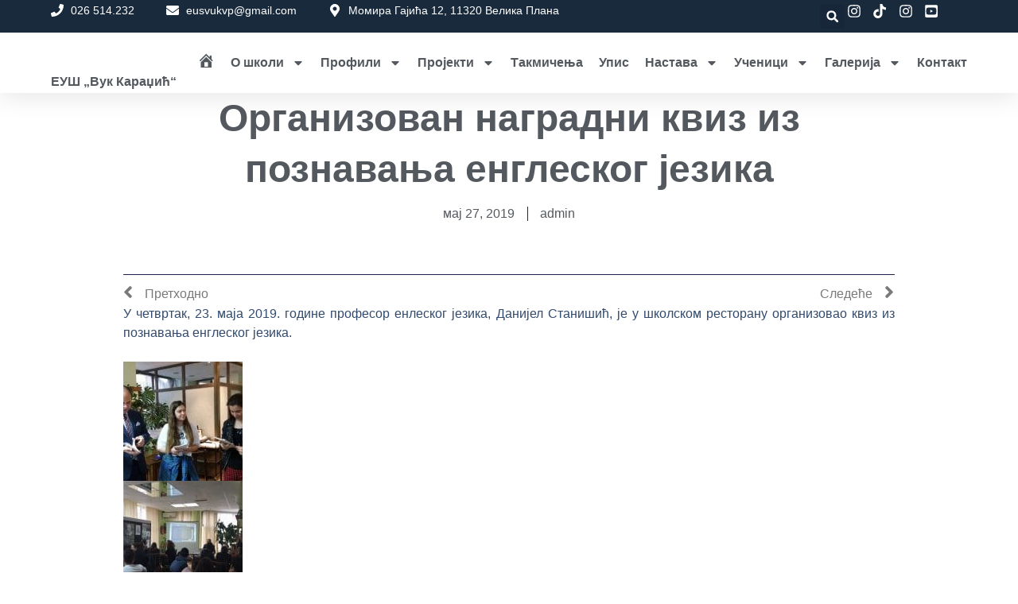

--- FILE ---
content_type: text/html; charset=UTF-8
request_url: https://eusvuk.edu.rs/2019/05/27/organizovan-nagradni-kviz-iz-poznavanja-engleskog-jezika/
body_size: 109154
content:
<!doctype html>
<html lang="sr-RS">
<head>
	
	<meta charset="UTF-8">
	<meta name="viewport" content="width=device-width, initial-scale=1, maximum-scale=5, viewport-fit=cover">
	<link rel="profile" href="https://gmpg.org/xfn/11">

	<title>Организован наградни квиз из познавања енглеског језика &#8211; ЕУШ „Вук Караџић“, Велика Плана</title>
<meta name='robots' content='max-image-preview:large' />
	<style>img:is([sizes="auto" i], [sizes^="auto," i]) { contain-intrinsic-size: 3000px 1500px }</style>
	<link rel="alternate" type="application/rss+xml" title="ЕУШ „Вук Караџић“, Велика Плана &raquo; довод" href="https://eusvuk.edu.rs/feed/" />
<link rel='stylesheet' id='blocksy-dynamic-global-css' href='https://eusvuk.edu.rs/wp-content/uploads/blocksy/css/global.css?ver=14881' media='all' />
<link rel='stylesheet' id='dashicons-css' href='https://eusvuk.edu.rs/wp-includes/css/dashicons.min.css?ver=6.8.3' media='all' />
<link rel='stylesheet' id='menu-icons-extra-css' href='https://eusvuk.edu.rs/wp-content/plugins/menu-icons/css/extra.min.css?ver=0.13.17' media='all' />
<link rel='stylesheet' id='wp-block-library-css' href='https://eusvuk.edu.rs/wp-includes/css/dist/block-library/style.min.css?ver=6.8.3' media='all' />
<style id='global-styles-inline-css'>
:root{--wp--preset--aspect-ratio--square: 1;--wp--preset--aspect-ratio--4-3: 4/3;--wp--preset--aspect-ratio--3-4: 3/4;--wp--preset--aspect-ratio--3-2: 3/2;--wp--preset--aspect-ratio--2-3: 2/3;--wp--preset--aspect-ratio--16-9: 16/9;--wp--preset--aspect-ratio--9-16: 9/16;--wp--preset--color--black: #000000;--wp--preset--color--cyan-bluish-gray: #abb8c3;--wp--preset--color--white: #ffffff;--wp--preset--color--pale-pink: #f78da7;--wp--preset--color--vivid-red: #cf2e2e;--wp--preset--color--luminous-vivid-orange: #ff6900;--wp--preset--color--luminous-vivid-amber: #fcb900;--wp--preset--color--light-green-cyan: #7bdcb5;--wp--preset--color--vivid-green-cyan: #00d084;--wp--preset--color--pale-cyan-blue: #8ed1fc;--wp--preset--color--vivid-cyan-blue: #0693e3;--wp--preset--color--vivid-purple: #9b51e0;--wp--preset--color--palette-color-1: var(--theme-palette-color-1, #2872fa);--wp--preset--color--palette-color-2: var(--theme-palette-color-2, #1559ed);--wp--preset--color--palette-color-3: var(--theme-palette-color-3, #3A4F66);--wp--preset--color--palette-color-4: var(--theme-palette-color-4, #192a3d);--wp--preset--color--palette-color-5: var(--theme-palette-color-5, #e1e8ed);--wp--preset--color--palette-color-6: var(--theme-palette-color-6, #f2f5f7);--wp--preset--color--palette-color-7: var(--theme-palette-color-7, #FAFBFC);--wp--preset--color--palette-color-8: var(--theme-palette-color-8, #ffffff);--wp--preset--gradient--vivid-cyan-blue-to-vivid-purple: linear-gradient(135deg,rgba(6,147,227,1) 0%,rgb(155,81,224) 100%);--wp--preset--gradient--light-green-cyan-to-vivid-green-cyan: linear-gradient(135deg,rgb(122,220,180) 0%,rgb(0,208,130) 100%);--wp--preset--gradient--luminous-vivid-amber-to-luminous-vivid-orange: linear-gradient(135deg,rgba(252,185,0,1) 0%,rgba(255,105,0,1) 100%);--wp--preset--gradient--luminous-vivid-orange-to-vivid-red: linear-gradient(135deg,rgba(255,105,0,1) 0%,rgb(207,46,46) 100%);--wp--preset--gradient--very-light-gray-to-cyan-bluish-gray: linear-gradient(135deg,rgb(238,238,238) 0%,rgb(169,184,195) 100%);--wp--preset--gradient--cool-to-warm-spectrum: linear-gradient(135deg,rgb(74,234,220) 0%,rgb(151,120,209) 20%,rgb(207,42,186) 40%,rgb(238,44,130) 60%,rgb(251,105,98) 80%,rgb(254,248,76) 100%);--wp--preset--gradient--blush-light-purple: linear-gradient(135deg,rgb(255,206,236) 0%,rgb(152,150,240) 100%);--wp--preset--gradient--blush-bordeaux: linear-gradient(135deg,rgb(254,205,165) 0%,rgb(254,45,45) 50%,rgb(107,0,62) 100%);--wp--preset--gradient--luminous-dusk: linear-gradient(135deg,rgb(255,203,112) 0%,rgb(199,81,192) 50%,rgb(65,88,208) 100%);--wp--preset--gradient--pale-ocean: linear-gradient(135deg,rgb(255,245,203) 0%,rgb(182,227,212) 50%,rgb(51,167,181) 100%);--wp--preset--gradient--electric-grass: linear-gradient(135deg,rgb(202,248,128) 0%,rgb(113,206,126) 100%);--wp--preset--gradient--midnight: linear-gradient(135deg,rgb(2,3,129) 0%,rgb(40,116,252) 100%);--wp--preset--gradient--juicy-peach: linear-gradient(to right, #ffecd2 0%, #fcb69f 100%);--wp--preset--gradient--young-passion: linear-gradient(to right, #ff8177 0%, #ff867a 0%, #ff8c7f 21%, #f99185 52%, #cf556c 78%, #b12a5b 100%);--wp--preset--gradient--true-sunset: linear-gradient(to right, #fa709a 0%, #fee140 100%);--wp--preset--gradient--morpheus-den: linear-gradient(to top, #30cfd0 0%, #330867 100%);--wp--preset--gradient--plum-plate: linear-gradient(135deg, #667eea 0%, #764ba2 100%);--wp--preset--gradient--aqua-splash: linear-gradient(15deg, #13547a 0%, #80d0c7 100%);--wp--preset--gradient--love-kiss: linear-gradient(to top, #ff0844 0%, #ffb199 100%);--wp--preset--gradient--new-retrowave: linear-gradient(to top, #3b41c5 0%, #a981bb 49%, #ffc8a9 100%);--wp--preset--gradient--plum-bath: linear-gradient(to top, #cc208e 0%, #6713d2 100%);--wp--preset--gradient--high-flight: linear-gradient(to right, #0acffe 0%, #495aff 100%);--wp--preset--gradient--teen-party: linear-gradient(-225deg, #FF057C 0%, #8D0B93 50%, #321575 100%);--wp--preset--gradient--fabled-sunset: linear-gradient(-225deg, #231557 0%, #44107A 29%, #FF1361 67%, #FFF800 100%);--wp--preset--gradient--arielle-smile: radial-gradient(circle 248px at center, #16d9e3 0%, #30c7ec 47%, #46aef7 100%);--wp--preset--gradient--itmeo-branding: linear-gradient(180deg, #2af598 0%, #009efd 100%);--wp--preset--gradient--deep-blue: linear-gradient(to right, #6a11cb 0%, #2575fc 100%);--wp--preset--gradient--strong-bliss: linear-gradient(to right, #f78ca0 0%, #f9748f 19%, #fd868c 60%, #fe9a8b 100%);--wp--preset--gradient--sweet-period: linear-gradient(to top, #3f51b1 0%, #5a55ae 13%, #7b5fac 25%, #8f6aae 38%, #a86aa4 50%, #cc6b8e 62%, #f18271 75%, #f3a469 87%, #f7c978 100%);--wp--preset--gradient--purple-division: linear-gradient(to top, #7028e4 0%, #e5b2ca 100%);--wp--preset--gradient--cold-evening: linear-gradient(to top, #0c3483 0%, #a2b6df 100%, #6b8cce 100%, #a2b6df 100%);--wp--preset--gradient--mountain-rock: linear-gradient(to right, #868f96 0%, #596164 100%);--wp--preset--gradient--desert-hump: linear-gradient(to top, #c79081 0%, #dfa579 100%);--wp--preset--gradient--ethernal-constance: linear-gradient(to top, #09203f 0%, #537895 100%);--wp--preset--gradient--happy-memories: linear-gradient(-60deg, #ff5858 0%, #f09819 100%);--wp--preset--gradient--grown-early: linear-gradient(to top, #0ba360 0%, #3cba92 100%);--wp--preset--gradient--morning-salad: linear-gradient(-225deg, #B7F8DB 0%, #50A7C2 100%);--wp--preset--gradient--night-call: linear-gradient(-225deg, #AC32E4 0%, #7918F2 48%, #4801FF 100%);--wp--preset--gradient--mind-crawl: linear-gradient(-225deg, #473B7B 0%, #3584A7 51%, #30D2BE 100%);--wp--preset--gradient--angel-care: linear-gradient(-225deg, #FFE29F 0%, #FFA99F 48%, #FF719A 100%);--wp--preset--gradient--juicy-cake: linear-gradient(to top, #e14fad 0%, #f9d423 100%);--wp--preset--gradient--rich-metal: linear-gradient(to right, #d7d2cc 0%, #304352 100%);--wp--preset--gradient--mole-hall: linear-gradient(-20deg, #616161 0%, #9bc5c3 100%);--wp--preset--gradient--cloudy-knoxville: linear-gradient(120deg, #fdfbfb 0%, #ebedee 100%);--wp--preset--gradient--soft-grass: linear-gradient(to top, #c1dfc4 0%, #deecdd 100%);--wp--preset--gradient--saint-petersburg: linear-gradient(135deg, #f5f7fa 0%, #c3cfe2 100%);--wp--preset--gradient--everlasting-sky: linear-gradient(135deg, #fdfcfb 0%, #e2d1c3 100%);--wp--preset--gradient--kind-steel: linear-gradient(-20deg, #e9defa 0%, #fbfcdb 100%);--wp--preset--gradient--over-sun: linear-gradient(60deg, #abecd6 0%, #fbed96 100%);--wp--preset--gradient--premium-white: linear-gradient(to top, #d5d4d0 0%, #d5d4d0 1%, #eeeeec 31%, #efeeec 75%, #e9e9e7 100%);--wp--preset--gradient--clean-mirror: linear-gradient(45deg, #93a5cf 0%, #e4efe9 100%);--wp--preset--gradient--wild-apple: linear-gradient(to top, #d299c2 0%, #fef9d7 100%);--wp--preset--gradient--snow-again: linear-gradient(to top, #e6e9f0 0%, #eef1f5 100%);--wp--preset--gradient--confident-cloud: linear-gradient(to top, #dad4ec 0%, #dad4ec 1%, #f3e7e9 100%);--wp--preset--gradient--glass-water: linear-gradient(to top, #dfe9f3 0%, white 100%);--wp--preset--gradient--perfect-white: linear-gradient(-225deg, #E3FDF5 0%, #FFE6FA 100%);--wp--preset--font-size--small: 13px;--wp--preset--font-size--medium: 20px;--wp--preset--font-size--large: clamp(22px, 1.375rem + ((1vw - 3.2px) * 0.625), 30px);--wp--preset--font-size--x-large: clamp(30px, 1.875rem + ((1vw - 3.2px) * 1.563), 50px);--wp--preset--font-size--xx-large: clamp(45px, 2.813rem + ((1vw - 3.2px) * 2.734), 80px);--wp--preset--spacing--20: 0.44rem;--wp--preset--spacing--30: 0.67rem;--wp--preset--spacing--40: 1rem;--wp--preset--spacing--50: 1.5rem;--wp--preset--spacing--60: 2.25rem;--wp--preset--spacing--70: 3.38rem;--wp--preset--spacing--80: 5.06rem;--wp--preset--shadow--natural: 6px 6px 9px rgba(0, 0, 0, 0.2);--wp--preset--shadow--deep: 12px 12px 50px rgba(0, 0, 0, 0.4);--wp--preset--shadow--sharp: 6px 6px 0px rgba(0, 0, 0, 0.2);--wp--preset--shadow--outlined: 6px 6px 0px -3px rgba(255, 255, 255, 1), 6px 6px rgba(0, 0, 0, 1);--wp--preset--shadow--crisp: 6px 6px 0px rgba(0, 0, 0, 1);}:root { --wp--style--global--content-size: var(--theme-block-max-width);--wp--style--global--wide-size: var(--theme-block-wide-max-width); }:where(body) { margin: 0; }.wp-site-blocks > .alignleft { float: left; margin-right: 2em; }.wp-site-blocks > .alignright { float: right; margin-left: 2em; }.wp-site-blocks > .aligncenter { justify-content: center; margin-left: auto; margin-right: auto; }:where(.wp-site-blocks) > * { margin-block-start: var(--theme-content-spacing); margin-block-end: 0; }:where(.wp-site-blocks) > :first-child { margin-block-start: 0; }:where(.wp-site-blocks) > :last-child { margin-block-end: 0; }:root { --wp--style--block-gap: var(--theme-content-spacing); }:root :where(.is-layout-flow) > :first-child{margin-block-start: 0;}:root :where(.is-layout-flow) > :last-child{margin-block-end: 0;}:root :where(.is-layout-flow) > *{margin-block-start: var(--theme-content-spacing);margin-block-end: 0;}:root :where(.is-layout-constrained) > :first-child{margin-block-start: 0;}:root :where(.is-layout-constrained) > :last-child{margin-block-end: 0;}:root :where(.is-layout-constrained) > *{margin-block-start: var(--theme-content-spacing);margin-block-end: 0;}:root :where(.is-layout-flex){gap: var(--theme-content-spacing);}:root :where(.is-layout-grid){gap: var(--theme-content-spacing);}.is-layout-flow > .alignleft{float: left;margin-inline-start: 0;margin-inline-end: 2em;}.is-layout-flow > .alignright{float: right;margin-inline-start: 2em;margin-inline-end: 0;}.is-layout-flow > .aligncenter{margin-left: auto !important;margin-right: auto !important;}.is-layout-constrained > .alignleft{float: left;margin-inline-start: 0;margin-inline-end: 2em;}.is-layout-constrained > .alignright{float: right;margin-inline-start: 2em;margin-inline-end: 0;}.is-layout-constrained > .aligncenter{margin-left: auto !important;margin-right: auto !important;}.is-layout-constrained > :where(:not(.alignleft):not(.alignright):not(.alignfull)){max-width: var(--wp--style--global--content-size);margin-left: auto !important;margin-right: auto !important;}.is-layout-constrained > .alignwide{max-width: var(--wp--style--global--wide-size);}body .is-layout-flex{display: flex;}.is-layout-flex{flex-wrap: wrap;align-items: center;}.is-layout-flex > :is(*, div){margin: 0;}body .is-layout-grid{display: grid;}.is-layout-grid > :is(*, div){margin: 0;}body{padding-top: 0px;padding-right: 0px;padding-bottom: 0px;padding-left: 0px;}.has-black-color{color: var(--wp--preset--color--black) !important;}.has-cyan-bluish-gray-color{color: var(--wp--preset--color--cyan-bluish-gray) !important;}.has-white-color{color: var(--wp--preset--color--white) !important;}.has-pale-pink-color{color: var(--wp--preset--color--pale-pink) !important;}.has-vivid-red-color{color: var(--wp--preset--color--vivid-red) !important;}.has-luminous-vivid-orange-color{color: var(--wp--preset--color--luminous-vivid-orange) !important;}.has-luminous-vivid-amber-color{color: var(--wp--preset--color--luminous-vivid-amber) !important;}.has-light-green-cyan-color{color: var(--wp--preset--color--light-green-cyan) !important;}.has-vivid-green-cyan-color{color: var(--wp--preset--color--vivid-green-cyan) !important;}.has-pale-cyan-blue-color{color: var(--wp--preset--color--pale-cyan-blue) !important;}.has-vivid-cyan-blue-color{color: var(--wp--preset--color--vivid-cyan-blue) !important;}.has-vivid-purple-color{color: var(--wp--preset--color--vivid-purple) !important;}.has-palette-color-1-color{color: var(--wp--preset--color--palette-color-1) !important;}.has-palette-color-2-color{color: var(--wp--preset--color--palette-color-2) !important;}.has-palette-color-3-color{color: var(--wp--preset--color--palette-color-3) !important;}.has-palette-color-4-color{color: var(--wp--preset--color--palette-color-4) !important;}.has-palette-color-5-color{color: var(--wp--preset--color--palette-color-5) !important;}.has-palette-color-6-color{color: var(--wp--preset--color--palette-color-6) !important;}.has-palette-color-7-color{color: var(--wp--preset--color--palette-color-7) !important;}.has-palette-color-8-color{color: var(--wp--preset--color--palette-color-8) !important;}.has-black-background-color{background-color: var(--wp--preset--color--black) !important;}.has-cyan-bluish-gray-background-color{background-color: var(--wp--preset--color--cyan-bluish-gray) !important;}.has-white-background-color{background-color: var(--wp--preset--color--white) !important;}.has-pale-pink-background-color{background-color: var(--wp--preset--color--pale-pink) !important;}.has-vivid-red-background-color{background-color: var(--wp--preset--color--vivid-red) !important;}.has-luminous-vivid-orange-background-color{background-color: var(--wp--preset--color--luminous-vivid-orange) !important;}.has-luminous-vivid-amber-background-color{background-color: var(--wp--preset--color--luminous-vivid-amber) !important;}.has-light-green-cyan-background-color{background-color: var(--wp--preset--color--light-green-cyan) !important;}.has-vivid-green-cyan-background-color{background-color: var(--wp--preset--color--vivid-green-cyan) !important;}.has-pale-cyan-blue-background-color{background-color: var(--wp--preset--color--pale-cyan-blue) !important;}.has-vivid-cyan-blue-background-color{background-color: var(--wp--preset--color--vivid-cyan-blue) !important;}.has-vivid-purple-background-color{background-color: var(--wp--preset--color--vivid-purple) !important;}.has-palette-color-1-background-color{background-color: var(--wp--preset--color--palette-color-1) !important;}.has-palette-color-2-background-color{background-color: var(--wp--preset--color--palette-color-2) !important;}.has-palette-color-3-background-color{background-color: var(--wp--preset--color--palette-color-3) !important;}.has-palette-color-4-background-color{background-color: var(--wp--preset--color--palette-color-4) !important;}.has-palette-color-5-background-color{background-color: var(--wp--preset--color--palette-color-5) !important;}.has-palette-color-6-background-color{background-color: var(--wp--preset--color--palette-color-6) !important;}.has-palette-color-7-background-color{background-color: var(--wp--preset--color--palette-color-7) !important;}.has-palette-color-8-background-color{background-color: var(--wp--preset--color--palette-color-8) !important;}.has-black-border-color{border-color: var(--wp--preset--color--black) !important;}.has-cyan-bluish-gray-border-color{border-color: var(--wp--preset--color--cyan-bluish-gray) !important;}.has-white-border-color{border-color: var(--wp--preset--color--white) !important;}.has-pale-pink-border-color{border-color: var(--wp--preset--color--pale-pink) !important;}.has-vivid-red-border-color{border-color: var(--wp--preset--color--vivid-red) !important;}.has-luminous-vivid-orange-border-color{border-color: var(--wp--preset--color--luminous-vivid-orange) !important;}.has-luminous-vivid-amber-border-color{border-color: var(--wp--preset--color--luminous-vivid-amber) !important;}.has-light-green-cyan-border-color{border-color: var(--wp--preset--color--light-green-cyan) !important;}.has-vivid-green-cyan-border-color{border-color: var(--wp--preset--color--vivid-green-cyan) !important;}.has-pale-cyan-blue-border-color{border-color: var(--wp--preset--color--pale-cyan-blue) !important;}.has-vivid-cyan-blue-border-color{border-color: var(--wp--preset--color--vivid-cyan-blue) !important;}.has-vivid-purple-border-color{border-color: var(--wp--preset--color--vivid-purple) !important;}.has-palette-color-1-border-color{border-color: var(--wp--preset--color--palette-color-1) !important;}.has-palette-color-2-border-color{border-color: var(--wp--preset--color--palette-color-2) !important;}.has-palette-color-3-border-color{border-color: var(--wp--preset--color--palette-color-3) !important;}.has-palette-color-4-border-color{border-color: var(--wp--preset--color--palette-color-4) !important;}.has-palette-color-5-border-color{border-color: var(--wp--preset--color--palette-color-5) !important;}.has-palette-color-6-border-color{border-color: var(--wp--preset--color--palette-color-6) !important;}.has-palette-color-7-border-color{border-color: var(--wp--preset--color--palette-color-7) !important;}.has-palette-color-8-border-color{border-color: var(--wp--preset--color--palette-color-8) !important;}.has-vivid-cyan-blue-to-vivid-purple-gradient-background{background: var(--wp--preset--gradient--vivid-cyan-blue-to-vivid-purple) !important;}.has-light-green-cyan-to-vivid-green-cyan-gradient-background{background: var(--wp--preset--gradient--light-green-cyan-to-vivid-green-cyan) !important;}.has-luminous-vivid-amber-to-luminous-vivid-orange-gradient-background{background: var(--wp--preset--gradient--luminous-vivid-amber-to-luminous-vivid-orange) !important;}.has-luminous-vivid-orange-to-vivid-red-gradient-background{background: var(--wp--preset--gradient--luminous-vivid-orange-to-vivid-red) !important;}.has-very-light-gray-to-cyan-bluish-gray-gradient-background{background: var(--wp--preset--gradient--very-light-gray-to-cyan-bluish-gray) !important;}.has-cool-to-warm-spectrum-gradient-background{background: var(--wp--preset--gradient--cool-to-warm-spectrum) !important;}.has-blush-light-purple-gradient-background{background: var(--wp--preset--gradient--blush-light-purple) !important;}.has-blush-bordeaux-gradient-background{background: var(--wp--preset--gradient--blush-bordeaux) !important;}.has-luminous-dusk-gradient-background{background: var(--wp--preset--gradient--luminous-dusk) !important;}.has-pale-ocean-gradient-background{background: var(--wp--preset--gradient--pale-ocean) !important;}.has-electric-grass-gradient-background{background: var(--wp--preset--gradient--electric-grass) !important;}.has-midnight-gradient-background{background: var(--wp--preset--gradient--midnight) !important;}.has-juicy-peach-gradient-background{background: var(--wp--preset--gradient--juicy-peach) !important;}.has-young-passion-gradient-background{background: var(--wp--preset--gradient--young-passion) !important;}.has-true-sunset-gradient-background{background: var(--wp--preset--gradient--true-sunset) !important;}.has-morpheus-den-gradient-background{background: var(--wp--preset--gradient--morpheus-den) !important;}.has-plum-plate-gradient-background{background: var(--wp--preset--gradient--plum-plate) !important;}.has-aqua-splash-gradient-background{background: var(--wp--preset--gradient--aqua-splash) !important;}.has-love-kiss-gradient-background{background: var(--wp--preset--gradient--love-kiss) !important;}.has-new-retrowave-gradient-background{background: var(--wp--preset--gradient--new-retrowave) !important;}.has-plum-bath-gradient-background{background: var(--wp--preset--gradient--plum-bath) !important;}.has-high-flight-gradient-background{background: var(--wp--preset--gradient--high-flight) !important;}.has-teen-party-gradient-background{background: var(--wp--preset--gradient--teen-party) !important;}.has-fabled-sunset-gradient-background{background: var(--wp--preset--gradient--fabled-sunset) !important;}.has-arielle-smile-gradient-background{background: var(--wp--preset--gradient--arielle-smile) !important;}.has-itmeo-branding-gradient-background{background: var(--wp--preset--gradient--itmeo-branding) !important;}.has-deep-blue-gradient-background{background: var(--wp--preset--gradient--deep-blue) !important;}.has-strong-bliss-gradient-background{background: var(--wp--preset--gradient--strong-bliss) !important;}.has-sweet-period-gradient-background{background: var(--wp--preset--gradient--sweet-period) !important;}.has-purple-division-gradient-background{background: var(--wp--preset--gradient--purple-division) !important;}.has-cold-evening-gradient-background{background: var(--wp--preset--gradient--cold-evening) !important;}.has-mountain-rock-gradient-background{background: var(--wp--preset--gradient--mountain-rock) !important;}.has-desert-hump-gradient-background{background: var(--wp--preset--gradient--desert-hump) !important;}.has-ethernal-constance-gradient-background{background: var(--wp--preset--gradient--ethernal-constance) !important;}.has-happy-memories-gradient-background{background: var(--wp--preset--gradient--happy-memories) !important;}.has-grown-early-gradient-background{background: var(--wp--preset--gradient--grown-early) !important;}.has-morning-salad-gradient-background{background: var(--wp--preset--gradient--morning-salad) !important;}.has-night-call-gradient-background{background: var(--wp--preset--gradient--night-call) !important;}.has-mind-crawl-gradient-background{background: var(--wp--preset--gradient--mind-crawl) !important;}.has-angel-care-gradient-background{background: var(--wp--preset--gradient--angel-care) !important;}.has-juicy-cake-gradient-background{background: var(--wp--preset--gradient--juicy-cake) !important;}.has-rich-metal-gradient-background{background: var(--wp--preset--gradient--rich-metal) !important;}.has-mole-hall-gradient-background{background: var(--wp--preset--gradient--mole-hall) !important;}.has-cloudy-knoxville-gradient-background{background: var(--wp--preset--gradient--cloudy-knoxville) !important;}.has-soft-grass-gradient-background{background: var(--wp--preset--gradient--soft-grass) !important;}.has-saint-petersburg-gradient-background{background: var(--wp--preset--gradient--saint-petersburg) !important;}.has-everlasting-sky-gradient-background{background: var(--wp--preset--gradient--everlasting-sky) !important;}.has-kind-steel-gradient-background{background: var(--wp--preset--gradient--kind-steel) !important;}.has-over-sun-gradient-background{background: var(--wp--preset--gradient--over-sun) !important;}.has-premium-white-gradient-background{background: var(--wp--preset--gradient--premium-white) !important;}.has-clean-mirror-gradient-background{background: var(--wp--preset--gradient--clean-mirror) !important;}.has-wild-apple-gradient-background{background: var(--wp--preset--gradient--wild-apple) !important;}.has-snow-again-gradient-background{background: var(--wp--preset--gradient--snow-again) !important;}.has-confident-cloud-gradient-background{background: var(--wp--preset--gradient--confident-cloud) !important;}.has-glass-water-gradient-background{background: var(--wp--preset--gradient--glass-water) !important;}.has-perfect-white-gradient-background{background: var(--wp--preset--gradient--perfect-white) !important;}.has-small-font-size{font-size: var(--wp--preset--font-size--small) !important;}.has-medium-font-size{font-size: var(--wp--preset--font-size--medium) !important;}.has-large-font-size{font-size: var(--wp--preset--font-size--large) !important;}.has-x-large-font-size{font-size: var(--wp--preset--font-size--x-large) !important;}.has-xx-large-font-size{font-size: var(--wp--preset--font-size--xx-large) !important;}
:root :where(.wp-block-pullquote){font-size: clamp(0.984em, 0.984rem + ((1vw - 0.2em) * 0.645), 1.5em);line-height: 1.6;}
</style>
<link rel='stylesheet' id='parent-style-css' href='https://eusvuk.edu.rs/wp-content/themes/blocksy/style.css?ver=6.8.3' media='all' />
<link rel='stylesheet' id='ct-main-styles-css' href='https://eusvuk.edu.rs/wp-content/themes/blocksy/static/bundle/main.min.css?ver=2.0.97' media='all' />
<link rel='stylesheet' id='ct-page-title-styles-css' href='https://eusvuk.edu.rs/wp-content/themes/blocksy/static/bundle/page-title.min.css?ver=2.0.97' media='all' />
<link rel='stylesheet' id='ct-elementor-styles-css' href='https://eusvuk.edu.rs/wp-content/themes/blocksy/static/bundle/elementor-frontend.min.css?ver=2.0.97' media='all' />
<link rel='stylesheet' id='elementor-frontend-css' href='https://eusvuk.edu.rs/wp-content/plugins/elementor/assets/css/frontend.min.css?ver=3.28.4' media='all' />
<link rel='stylesheet' id='widget-icon-list-css' href='https://eusvuk.edu.rs/wp-content/plugins/elementor/assets/css/widget-icon-list.min.css?ver=3.28.4' media='all' />
<link rel='stylesheet' id='widget-search-form-css' href='https://eusvuk.edu.rs/wp-content/plugins/elementor-pro/assets/css/widget-search-form.min.css?ver=3.28.3' media='all' />
<link rel='stylesheet' id='widget-image-css' href='https://eusvuk.edu.rs/wp-content/plugins/elementor/assets/css/widget-image.min.css?ver=3.28.4' media='all' />
<link rel='stylesheet' id='widget-nav-menu-css' href='https://eusvuk.edu.rs/wp-content/plugins/elementor-pro/assets/css/widget-nav-menu.min.css?ver=3.28.3' media='all' />
<link rel='stylesheet' id='e-sticky-css' href='https://eusvuk.edu.rs/wp-content/plugins/elementor-pro/assets/css/modules/sticky.min.css?ver=3.28.3' media='all' />
<link rel='stylesheet' id='widget-heading-css' href='https://eusvuk.edu.rs/wp-content/plugins/elementor/assets/css/widget-heading.min.css?ver=3.28.4' media='all' />
<link rel='stylesheet' id='widget-post-info-css' href='https://eusvuk.edu.rs/wp-content/plugins/elementor-pro/assets/css/widget-post-info.min.css?ver=3.28.3' media='all' />
<link rel='stylesheet' id='widget-post-navigation-css' href='https://eusvuk.edu.rs/wp-content/plugins/elementor-pro/assets/css/widget-post-navigation.min.css?ver=3.28.3' media='all' />
<link rel='stylesheet' id='widget-share-buttons-css' href='https://eusvuk.edu.rs/wp-content/plugins/elementor-pro/assets/css/widget-share-buttons.min.css?ver=3.28.3' media='all' />
<link rel='stylesheet' id='e-apple-webkit-css' href='https://eusvuk.edu.rs/wp-content/plugins/elementor/assets/css/conditionals/apple-webkit.min.css?ver=3.28.4' media='all' />
<link rel='stylesheet' id='widget-posts-css' href='https://eusvuk.edu.rs/wp-content/plugins/elementor-pro/assets/css/widget-posts.min.css?ver=3.28.3' media='all' />
<link rel='stylesheet' id='elementor-post-5395-css' href='https://eusvuk.edu.rs/wp-content/uploads/elementor/css/post-5395.css?ver=1766345606' media='all' />
<link rel='stylesheet' id='font-awesome-5-all-css' href='https://eusvuk.edu.rs/wp-content/plugins/elementor/assets/lib/font-awesome/css/all.min.css?ver=3.28.4' media='all' />
<link rel='stylesheet' id='font-awesome-4-shim-css' href='https://eusvuk.edu.rs/wp-content/plugins/elementor/assets/lib/font-awesome/css/v4-shims.min.css?ver=3.28.4' media='all' />
<link rel='stylesheet' id='elementor-post-5402-css' href='https://eusvuk.edu.rs/wp-content/uploads/elementor/css/post-5402.css?ver=1766345607' media='all' />
<link rel='stylesheet' id='elementor-post-5422-css' href='https://eusvuk.edu.rs/wp-content/uploads/elementor/css/post-5422.css?ver=1766346918' media='all' />
<link rel='stylesheet' id='wp-featherlight-css' href='https://eusvuk.edu.rs/wp-content/plugins/wp-featherlight/css/wp-featherlight.min.css?ver=1.3.4' media='all' />
<link rel='stylesheet' id='elementor-gf-local-roboto-css' href='http://eusvuk.edu.rs/wp-content/uploads/elementor/google-fonts/css/roboto.css?ver=1742720590' media='all' />
<link rel='stylesheet' id='elementor-gf-local-robotoslab-css' href='http://eusvuk.edu.rs/wp-content/uploads/elementor/google-fonts/css/robotoslab.css?ver=1742720595' media='all' />
<link rel='stylesheet' id='elementor-gf-local-montserrat-css' href='http://eusvuk.edu.rs/wp-content/uploads/elementor/google-fonts/css/montserrat.css?ver=1742720605' media='all' />
<link rel='stylesheet' id='elementor-gf-local-poppins-css' href='http://eusvuk.edu.rs/wp-content/uploads/elementor/google-fonts/css/poppins.css?ver=1742720767' media='all' />
<!--n2css--><!--n2js--><script src="https://eusvuk.edu.rs/wp-includes/js/jquery/jquery.min.js?ver=3.7.1" id="jquery-core-js"></script>
<script src="https://eusvuk.edu.rs/wp-includes/js/jquery/jquery-migrate.min.js?ver=3.4.1" id="jquery-migrate-js"></script>
<script src="https://eusvuk.edu.rs/wp-content/plugins/flowpaper-lite-pdf-flipbook/assets/lity/lity.min.js" id="lity-js-js"></script>
<script src="https://eusvuk.edu.rs/wp-content/plugins/elementor/assets/lib/font-awesome/js/v4-shims.min.js?ver=3.28.4" id="font-awesome-4-shim-js"></script>
<link rel="https://api.w.org/" href="https://eusvuk.edu.rs/wp-json/" /><link rel="alternate" title="JSON" type="application/json" href="https://eusvuk.edu.rs/wp-json/wp/v2/posts/1671" /><link rel="EditURI" type="application/rsd+xml" title="RSD" href="https://eusvuk.edu.rs/xmlrpc.php?rsd" />
<meta name="generator" content="WordPress 6.8.3" />
<link rel="canonical" href="https://eusvuk.edu.rs/2019/05/27/organizovan-nagradni-kviz-iz-poznavanja-engleskog-jezika/" />
<link rel='shortlink' href='https://eusvuk.edu.rs/?p=1671' />
<link rel="alternate" title="oEmbed (JSON)" type="application/json+oembed" href="https://eusvuk.edu.rs/wp-json/oembed/1.0/embed?url=https%3A%2F%2Feusvuk.edu.rs%2F2019%2F05%2F27%2Forganizovan-nagradni-kviz-iz-poznavanja-engleskog-jezika%2F" />
<link rel="alternate" title="oEmbed (XML)" type="text/xml+oembed" href="https://eusvuk.edu.rs/wp-json/oembed/1.0/embed?url=https%3A%2F%2Feusvuk.edu.rs%2F2019%2F05%2F27%2Forganizovan-nagradni-kviz-iz-poznavanja-engleskog-jezika%2F&#038;format=xml" />
		<script>
			document.documentElement.className = document.documentElement.className.replace('no-js', 'js');
		</script>
				<style>
			.no-js img.lazyload {
				display: none;
			}

			figure.wp-block-image img.lazyloading {
				min-width: 150px;
			}

						.lazyload, .lazyloading {
				opacity: 0;
			}

			.lazyloaded {
				opacity: 1;
				transition: opacity 400ms;
				transition-delay: 0ms;
			}

					</style>
		<noscript><link rel='stylesheet' href='https://eusvuk.edu.rs/wp-content/themes/blocksy/static/bundle/no-scripts.min.css' type='text/css'></noscript>
<meta name="generator" content="Elementor 3.28.4; features: e_font_icon_svg, additional_custom_breakpoints, e_local_google_fonts, e_element_cache; settings: css_print_method-external, google_font-enabled, font_display-swap">
			<style>
				.e-con.e-parent:nth-of-type(n+4):not(.e-lazyloaded):not(.e-no-lazyload),
				.e-con.e-parent:nth-of-type(n+4):not(.e-lazyloaded):not(.e-no-lazyload) * {
					background-image: none !important;
				}
				@media screen and (max-height: 1024px) {
					.e-con.e-parent:nth-of-type(n+3):not(.e-lazyloaded):not(.e-no-lazyload),
					.e-con.e-parent:nth-of-type(n+3):not(.e-lazyloaded):not(.e-no-lazyload) * {
						background-image: none !important;
					}
				}
				@media screen and (max-height: 640px) {
					.e-con.e-parent:nth-of-type(n+2):not(.e-lazyloaded):not(.e-no-lazyload),
					.e-con.e-parent:nth-of-type(n+2):not(.e-lazyloaded):not(.e-no-lazyload) * {
						background-image: none !important;
					}
				}
			</style>
			<link rel="icon" href="https://eusvuk.edu.rs/wp-content/uploads/2016/03/logo-60x60.png" sizes="32x32" />
<link rel="icon" href="https://eusvuk.edu.rs/wp-content/uploads/2016/03/logo.png" sizes="192x192" />
<link rel="apple-touch-icon" href="https://eusvuk.edu.rs/wp-content/uploads/2016/03/logo.png" />
<meta name="msapplication-TileImage" content="https://eusvuk.edu.rs/wp-content/uploads/2016/03/logo.png" />
	</head>


<body class="wp-singular post-template-default single single-post postid-1671 single-format-standard wp-custom-logo wp-embed-responsive wp-theme-blocksy wp-child-theme-blocksy-child wp-featherlight-captions elementor-default elementor-kit-5395 elementor-page-5422 ct-elementor-default-template" data-link="type-2" data-prefix="single_blog_post" data-footer="type-1" itemscope="itemscope" itemtype="https://schema.org/Blog">

<a class="skip-link screen-reader-text" href="#main">Skip to content</a>
<div id="main-container">
			<header data-elementor-type="header" data-elementor-id="5402" class="elementor elementor-5402 elementor-location-header" data-elementor-post-type="elementor_library">
			<div class="elementor-element elementor-element-36b0c559 e-con-full e-flex e-con e-parent" data-id="36b0c559" data-element_type="container" id="header_pop" data-settings="{&quot;sticky&quot;:&quot;top&quot;,&quot;sticky_on&quot;:[&quot;desktop&quot;,&quot;tablet&quot;,&quot;mobile&quot;],&quot;sticky_offset&quot;:0,&quot;sticky_effects_offset&quot;:0,&quot;sticky_anchor_link_offset&quot;:0}">
		<div class="elementor-element elementor-element-94f642c e-flex e-con-boxed e-con e-child" data-id="94f642c" data-element_type="container" data-settings="{&quot;background_background&quot;:&quot;classic&quot;}">
					<div class="e-con-inner">
		<div class="elementor-element elementor-element-69468d8f elementor-hidden-mobile e-con-full e-flex e-con e-child" data-id="69468d8f" data-element_type="container">
				<div class="elementor-element elementor-element-7b27e841 elementor-icon-list--layout-inline elementor-align-left elementor-mobile-align-center elementor-list-item-link-full_width elementor-widget elementor-widget-icon-list" data-id="7b27e841" data-element_type="widget" data-widget_type="icon-list.default">
				<div class="elementor-widget-container">
							<ul class="elementor-icon-list-items elementor-inline-items">
							<li class="elementor-icon-list-item elementor-inline-item">
											<span class="elementor-icon-list-icon">
							<svg aria-hidden="true" class="e-font-icon-svg e-fas-phone" viewBox="0 0 512 512" xmlns="http://www.w3.org/2000/svg"><path d="M493.4 24.6l-104-24c-11.3-2.6-22.9 3.3-27.5 13.9l-48 112c-4.2 9.8-1.4 21.3 6.9 28l60.6 49.6c-36 76.7-98.9 140.5-177.2 177.2l-49.6-60.6c-6.8-8.3-18.2-11.1-28-6.9l-112 48C3.9 366.5-2 378.1.6 389.4l24 104C27.1 504.2 36.7 512 48 512c256.1 0 464-207.5 464-464 0-11.2-7.7-20.9-18.6-23.4z"></path></svg>						</span>
										<span class="elementor-icon-list-text">026 514.232</span>
									</li>
								<li class="elementor-icon-list-item elementor-inline-item">
											<span class="elementor-icon-list-icon">
							<svg aria-hidden="true" class="e-font-icon-svg e-fas-envelope" viewBox="0 0 512 512" xmlns="http://www.w3.org/2000/svg"><path d="M502.3 190.8c3.9-3.1 9.7-.2 9.7 4.7V400c0 26.5-21.5 48-48 48H48c-26.5 0-48-21.5-48-48V195.6c0-5 5.7-7.8 9.7-4.7 22.4 17.4 52.1 39.5 154.1 113.6 21.1 15.4 56.7 47.8 92.2 47.6 35.7.3 72-32.8 92.3-47.6 102-74.1 131.6-96.3 154-113.7zM256 320c23.2.4 56.6-29.2 73.4-41.4 132.7-96.3 142.8-104.7 173.4-128.7 5.8-4.5 9.2-11.5 9.2-18.9v-19c0-26.5-21.5-48-48-48H48C21.5 64 0 85.5 0 112v19c0 7.4 3.4 14.3 9.2 18.9 30.6 23.9 40.7 32.4 173.4 128.7 16.8 12.2 50.2 41.8 73.4 41.4z"></path></svg>						</span>
										<span class="elementor-icon-list-text">eusvukvp@gmail.com</span>
									</li>
								<li class="elementor-icon-list-item elementor-inline-item">
											<span class="elementor-icon-list-icon">
							<svg aria-hidden="true" class="e-font-icon-svg e-fas-map-marker-alt" viewBox="0 0 384 512" xmlns="http://www.w3.org/2000/svg"><path d="M172.268 501.67C26.97 291.031 0 269.413 0 192 0 85.961 85.961 0 192 0s192 85.961 192 192c0 77.413-26.97 99.031-172.268 309.67-9.535 13.774-29.93 13.773-39.464 0zM192 272c44.183 0 80-35.817 80-80s-35.817-80-80-80-80 35.817-80 80 35.817 80 80 80z"></path></svg>						</span>
										<span class="elementor-icon-list-text">Момира Гајића 12, 11320 Велика Плана</span>
									</li>
						</ul>
						</div>
				</div>
				</div>
		<div class="elementor-element elementor-element-69eeb3aa e-con-full e-flex e-con e-child" data-id="69eeb3aa" data-element_type="container">
				<div class="elementor-element elementor-element-4bf675e2 elementor-search-form--skin-full_screen elementor-widget elementor-widget-search-form" data-id="4bf675e2" data-element_type="widget" data-settings="{&quot;skin&quot;:&quot;full_screen&quot;}" data-widget_type="search-form.default">
				<div class="elementor-widget-container">
							<search role="search">
			<form class="elementor-search-form" action="https://eusvuk.edu.rs" method="get">
												<div class="elementor-search-form__toggle" role="button" tabindex="0" aria-label="Претрага">
					<div class="e-font-icon-svg-container"><svg aria-hidden="true" class="e-font-icon-svg e-fas-search" viewBox="0 0 512 512" xmlns="http://www.w3.org/2000/svg"><path d="M505 442.7L405.3 343c-4.5-4.5-10.6-7-17-7H372c27.6-35.3 44-79.7 44-128C416 93.1 322.9 0 208 0S0 93.1 0 208s93.1 208 208 208c48.3 0 92.7-16.4 128-44v16.3c0 6.4 2.5 12.5 7 17l99.7 99.7c9.4 9.4 24.6 9.4 33.9 0l28.3-28.3c9.4-9.4 9.4-24.6.1-34zM208 336c-70.7 0-128-57.2-128-128 0-70.7 57.2-128 128-128 70.7 0 128 57.2 128 128 0 70.7-57.2 128-128 128z"></path></svg></div>				</div>
								<div class="elementor-search-form__container">
					<label class="elementor-screen-only" for="elementor-search-form-4bf675e2">Претрага</label>

					
					<input id="elementor-search-form-4bf675e2" placeholder="" class="elementor-search-form__input" type="search" name="s" value="">
					
					
										<div class="dialog-lightbox-close-button dialog-close-button" role="button" tabindex="0" aria-label="Close this search box.">
						<svg aria-hidden="true" class="e-font-icon-svg e-eicon-close" viewBox="0 0 1000 1000" xmlns="http://www.w3.org/2000/svg"><path d="M742 167L500 408 258 167C246 154 233 150 217 150 196 150 179 158 167 167 154 179 150 196 150 212 150 229 154 242 171 254L408 500 167 742C138 771 138 800 167 829 196 858 225 858 254 829L496 587 738 829C750 842 767 846 783 846 800 846 817 842 829 829 842 817 846 804 846 783 846 767 842 750 829 737L588 500 833 258C863 229 863 200 833 171 804 137 775 137 742 167Z"></path></svg>					</div>
									</div>
			</form>
		</search>
						</div>
				</div>
				<div class="elementor-element elementor-element-2e5a9e3e elementor-icon-list--layout-inline elementor-align-right elementor-mobile-align-left elementor-list-item-link-full_width elementor-widget elementor-widget-icon-list" data-id="2e5a9e3e" data-element_type="widget" data-widget_type="icon-list.default">
				<div class="elementor-widget-container">
							<ul class="elementor-icon-list-items elementor-inline-items">
							<li class="elementor-icon-list-item elementor-inline-item">
											<a href="https://www.instagram.com/eusvelikaplana/" target="_blank">

												<span class="elementor-icon-list-icon">
							<svg aria-hidden="true" class="e-font-icon-svg e-fab-instagram" viewBox="0 0 448 512" xmlns="http://www.w3.org/2000/svg"><path d="M224.1 141c-63.6 0-114.9 51.3-114.9 114.9s51.3 114.9 114.9 114.9S339 319.5 339 255.9 287.7 141 224.1 141zm0 189.6c-41.1 0-74.7-33.5-74.7-74.7s33.5-74.7 74.7-74.7 74.7 33.5 74.7 74.7-33.6 74.7-74.7 74.7zm146.4-194.3c0 14.9-12 26.8-26.8 26.8-14.9 0-26.8-12-26.8-26.8s12-26.8 26.8-26.8 26.8 12 26.8 26.8zm76.1 27.2c-1.7-35.9-9.9-67.7-36.2-93.9-26.2-26.2-58-34.4-93.9-36.2-37-2.1-147.9-2.1-184.9 0-35.8 1.7-67.6 9.9-93.9 36.1s-34.4 58-36.2 93.9c-2.1 37-2.1 147.9 0 184.9 1.7 35.9 9.9 67.7 36.2 93.9s58 34.4 93.9 36.2c37 2.1 147.9 2.1 184.9 0 35.9-1.7 67.7-9.9 93.9-36.2 26.2-26.2 34.4-58 36.2-93.9 2.1-37 2.1-147.8 0-184.8zM398.8 388c-7.8 19.6-22.9 34.7-42.6 42.6-29.5 11.7-99.5 9-132.1 9s-102.7 2.6-132.1-9c-19.6-7.8-34.7-22.9-42.6-42.6-11.7-29.5-9-99.5-9-132.1s-2.6-102.7 9-132.1c7.8-19.6 22.9-34.7 42.6-42.6 29.5-11.7 99.5-9 132.1-9s102.7-2.6 132.1 9c19.6 7.8 34.7 22.9 42.6 42.6 11.7 29.5 9 99.5 9 132.1s2.7 102.7-9 132.1z"></path></svg>						</span>
										<span class="elementor-icon-list-text"></span>
											</a>
									</li>
								<li class="elementor-icon-list-item elementor-inline-item">
											<a href="https://www.tiktok.com/@eus_znanjem_kroz_svet">

												<span class="elementor-icon-list-icon">
							<svg aria-hidden="true" class="e-font-icon-svg e-fab-tiktok" viewBox="0 0 448 512" xmlns="http://www.w3.org/2000/svg"><path d="M448,209.91a210.06,210.06,0,0,1-122.77-39.25V349.38A162.55,162.55,0,1,1,185,188.31V278.2a74.62,74.62,0,1,0,52.23,71.18V0l88,0a121.18,121.18,0,0,0,1.86,22.17h0A122.18,122.18,0,0,0,381,102.39a121.43,121.43,0,0,0,67,20.14Z"></path></svg>						</span>
										<span class="elementor-icon-list-text"></span>
											</a>
									</li>
								<li class="elementor-icon-list-item elementor-inline-item">
											<a href="https://www.instagram.com/eus_znanjem_kroz_svet/" target="_blank">

												<span class="elementor-icon-list-icon">
							<svg aria-hidden="true" class="e-font-icon-svg e-fab-instagram" viewBox="0 0 448 512" xmlns="http://www.w3.org/2000/svg"><path d="M224.1 141c-63.6 0-114.9 51.3-114.9 114.9s51.3 114.9 114.9 114.9S339 319.5 339 255.9 287.7 141 224.1 141zm0 189.6c-41.1 0-74.7-33.5-74.7-74.7s33.5-74.7 74.7-74.7 74.7 33.5 74.7 74.7-33.6 74.7-74.7 74.7zm146.4-194.3c0 14.9-12 26.8-26.8 26.8-14.9 0-26.8-12-26.8-26.8s12-26.8 26.8-26.8 26.8 12 26.8 26.8zm76.1 27.2c-1.7-35.9-9.9-67.7-36.2-93.9-26.2-26.2-58-34.4-93.9-36.2-37-2.1-147.9-2.1-184.9 0-35.8 1.7-67.6 9.9-93.9 36.1s-34.4 58-36.2 93.9c-2.1 37-2.1 147.9 0 184.9 1.7 35.9 9.9 67.7 36.2 93.9s58 34.4 93.9 36.2c37 2.1 147.9 2.1 184.9 0 35.9-1.7 67.7-9.9 93.9-36.2 26.2-26.2 34.4-58 36.2-93.9 2.1-37 2.1-147.8 0-184.8zM398.8 388c-7.8 19.6-22.9 34.7-42.6 42.6-29.5 11.7-99.5 9-132.1 9s-102.7 2.6-132.1-9c-19.6-7.8-34.7-22.9-42.6-42.6-11.7-29.5-9-99.5-9-132.1s-2.6-102.7 9-132.1c7.8-19.6 22.9-34.7 42.6-42.6 29.5-11.7 99.5-9 132.1-9s102.7-2.6 132.1 9c19.6 7.8 34.7 22.9 42.6 42.6 11.7 29.5 9 99.5 9 132.1s2.7 102.7-9 132.1z"></path></svg>						</span>
										<span class="elementor-icon-list-text"></span>
											</a>
									</li>
								<li class="elementor-icon-list-item elementor-inline-item">
											<a href="https://www.youtube.com/channel/UCyGwr8S94pXwZCpG9FpMwyw" target="_blank">

												<span class="elementor-icon-list-icon">
							<svg aria-hidden="true" class="e-font-icon-svg e-fab-youtube-square" viewBox="0 0 448 512" xmlns="http://www.w3.org/2000/svg"><path d="M186.8 202.1l95.2 54.1-95.2 54.1V202.1zM448 80v352c0 26.5-21.5 48-48 48H48c-26.5 0-48-21.5-48-48V80c0-26.5 21.5-48 48-48h352c26.5 0 48 21.5 48 48zm-42 176.3s0-59.6-7.6-88.2c-4.2-15.8-16.5-28.2-32.2-32.4C337.9 128 224 128 224 128s-113.9 0-142.2 7.7c-15.7 4.2-28 16.6-32.2 32.4-7.6 28.5-7.6 88.2-7.6 88.2s0 59.6 7.6 88.2c4.2 15.8 16.5 27.7 32.2 31.9C110.1 384 224 384 224 384s113.9 0 142.2-7.7c15.7-4.2 28-16.1 32.2-31.9 7.6-28.5 7.6-88.1 7.6-88.1z"></path></svg>						</span>
										<span class="elementor-icon-list-text"></span>
											</a>
									</li>
						</ul>
						</div>
				</div>
				</div>
					</div>
				</div>
		<div class="elementor-element elementor-element-8d2fd69 e-flex e-con-boxed e-con e-child" data-id="8d2fd69" data-element_type="container" data-settings="{&quot;background_background&quot;:&quot;classic&quot;}">
					<div class="e-con-inner">
				<div class="elementor-element elementor-element-1f0943c7 elementor-widget elementor-widget-image" data-id="1f0943c7" data-element_type="widget" data-widget_type="image.default">
				<div class="elementor-widget-container">
												<figure class="wp-caption">
											<a href="/">
							<img width="800" height="804" data-src="http://eusvuk.edu.rs/wp-content/uploads/logo-eus.png" class="attachment-full size-full wp-image-5601 lazyload" alt="" data-srcset="http://eusvuk.edu.rs/wp-content/uploads/logo-eus.png 800w, http://eusvuk.edu.rs/wp-content/uploads/logo-eus-150x150.png 150w, http://eusvuk.edu.rs/wp-content/uploads/logo-eus-768x772.png 768w" data-sizes="(max-width: 800px) 100vw, 800px" src="[data-uri]" style="--smush-placeholder-width: 800px; --smush-placeholder-aspect-ratio: 800/804;" />								</a>
											<figcaption class="widget-image-caption wp-caption-text">ЕУШ „Вук Караџић“</figcaption>
										</figure>
									</div>
				</div>
				<div class="elementor-element elementor-element-74c7ee5b elementor-nav-menu__align-center elementor-nav-menu--stretch elementor-nav-menu__text-align-center elementor-nav-menu--dropdown-tablet elementor-nav-menu--toggle elementor-nav-menu--burger elementor-widget elementor-widget-nav-menu" data-id="74c7ee5b" data-element_type="widget" data-settings="{&quot;full_width&quot;:&quot;stretch&quot;,&quot;layout&quot;:&quot;horizontal&quot;,&quot;submenu_icon&quot;:{&quot;value&quot;:&quot;&lt;svg class=\&quot;e-font-icon-svg e-fas-caret-down\&quot; viewBox=\&quot;0 0 320 512\&quot; xmlns=\&quot;http:\/\/www.w3.org\/2000\/svg\&quot;&gt;&lt;path d=\&quot;M31.3 192h257.3c17.8 0 26.7 21.5 14.1 34.1L174.1 354.8c-7.8 7.8-20.5 7.8-28.3 0L17.2 226.1C4.6 213.5 13.5 192 31.3 192z\&quot;&gt;&lt;\/path&gt;&lt;\/svg&gt;&quot;,&quot;library&quot;:&quot;fa-solid&quot;},&quot;toggle&quot;:&quot;burger&quot;}" data-widget_type="nav-menu.default">
				<div class="elementor-widget-container">
								<nav aria-label="Изборник" class="elementor-nav-menu--main elementor-nav-menu__container elementor-nav-menu--layout-horizontal e--pointer-underline e--animation-fade">
				<ul id="menu-1-74c7ee5b" class="elementor-nav-menu"><li class="menu-item menu-item-type-post_type menu-item-object-page menu-item-home menu-item-5495"><a href="https://eusvuk.edu.rs/" class="elementor-item"><i class="_mi dashicons dashicons-admin-home" aria-hidden="true" style="font-size:1.4em;vertical-align:bottom;"></i><span class="visuallyhidden">Početna</span></a></li>
<li class="menu-item menu-item-type-post_type menu-item-object-page menu-item-has-children menu-item-23"><a href="https://eusvuk.edu.rs/o-skoli/" class="elementor-item">О школи</a>
<ul class="sub-menu elementor-nav-menu--dropdown">
	<li class="menu-item menu-item-type-taxonomy menu-item-object-category menu-item-1288"><a href="https://eusvuk.edu.rs/category/restoran/" class="elementor-sub-item">Школски ресторан</a></li>
	<li class="menu-item menu-item-type-taxonomy menu-item-object-category menu-item-708"><a href="https://eusvuk.edu.rs/category/casopis/" class="elementor-sub-item">Школски часопис</a></li>
	<li class="menu-item menu-item-type-post_type menu-item-object-page menu-item-302"><a href="https://eusvuk.edu.rs/%d1%80%d0%b0%d1%81%d0%bf%d0%be%d1%80%d0%b5%d0%b4-%d0%bf%d1%80%d0%be%d1%81%d1%82%d0%be%d1%80%d0%b8%d1%98%d0%b0/" class="elementor-sub-item">Распоред просторија</a></li>
	<li class="menu-item menu-item-type-post_type menu-item-object-page menu-item-378"><a href="https://eusvuk.edu.rs/o-skoli/klub-roditelja/" class="elementor-sub-item">Клуб родитеља</a></li>
	<li class="menu-item menu-item-type-post_type menu-item-object-page menu-item-330"><a href="https://eusvuk.edu.rs/%d1%81%d0%b0%d0%b2%d0%b5%d1%82-%d1%80%d0%be%d0%b4%d0%b8%d1%82%d0%b5%d1%99%d0%b0/" class="elementor-sub-item">Савет родитеља</a></li>
	<li class="menu-item menu-item-type-post_type menu-item-object-page menu-item-329"><a href="https://eusvuk.edu.rs/%d1%88%d0%ba%d0%be%d0%bb%d1%81%d0%ba%d0%b8-%d0%be%d0%b4%d0%b1%d0%be%d1%80/" class="elementor-sub-item">Школски одбор</a></li>
	<li class="menu-item menu-item-type-post_type menu-item-object-page menu-item-has-children menu-item-331"><a href="https://eusvuk.edu.rs/dokumenta/" class="elementor-sub-item">Документација</a>
	<ul class="sub-menu elementor-nav-menu--dropdown">
		<li class="menu-item menu-item-type-post_type menu-item-object-page menu-item-5638"><a href="https://eusvuk.edu.rs/propisi/" class="elementor-sub-item">Прописи</a></li>
		<li class="menu-item menu-item-type-post_type menu-item-object-page menu-item-5637"><a href="https://eusvuk.edu.rs/izvestaji/" class="elementor-sub-item">За наставнике</a></li>
	</ul>
</li>
	<li class="menu-item menu-item-type-post_type menu-item-object-page menu-item-604"><a href="https://eusvuk.edu.rs/javne-nabavke/" class="elementor-sub-item">Јавне набавке</a></li>
</ul>
</li>
<li class="menu-item menu-item-type-post_type menu-item-object-page menu-item-has-children menu-item-270"><a href="https://eusvuk.edu.rs/%d0%be%d0%b1%d1%80%d0%b0%d0%b7%d0%be%d0%b2%d0%bd%d0%b8-%d0%bf%d1%80%d0%be%d1%84%d0%b8%d0%bb%d0%b8/" class="elementor-item">Профили</a>
<ul class="sub-menu elementor-nav-menu--dropdown">
	<li class="menu-item menu-item-type-post_type menu-item-object-page menu-item-290"><a href="https://eusvuk.edu.rs/finansijski-administrator/" class="elementor-sub-item">Финансијско – рачуноводствени техничар</a></li>
	<li class="menu-item menu-item-type-post_type menu-item-object-page menu-item-289"><a href="https://eusvuk.edu.rs/turisticki-tehnicar/" class="elementor-sub-item">Туристички техничар</a></li>
	<li class="menu-item menu-item-type-post_type menu-item-object-page menu-item-288"><a href="https://eusvuk.edu.rs/tehnicar-obezbedjenja/" class="elementor-sub-item">Техничар обезбеђења</a></li>
	<li class="menu-item menu-item-type-post_type menu-item-object-page menu-item-286"><a href="https://eusvuk.edu.rs/pekar/" class="elementor-sub-item">Пекар</a></li>
	<li class="menu-item menu-item-type-post_type menu-item-object-page menu-item-287"><a href="https://eusvuk.edu.rs/konobar/" class="elementor-sub-item">Конобар</a></li>
	<li class="menu-item menu-item-type-post_type menu-item-object-page menu-item-285"><a href="https://eusvuk.edu.rs/kuvar/" class="elementor-sub-item">Кувар</a></li>
	<li class="menu-item menu-item-type-post_type menu-item-object-page menu-item-292"><a href="https://eusvuk.edu.rs/komercijalista/" class="elementor-sub-item">Комерцијалиста</a></li>
</ul>
</li>
<li class="menu-item menu-item-type-post_type menu-item-object-page menu-item-has-children menu-item-3332"><a href="https://eusvuk.edu.rs/projekti/" class="elementor-item">Пројекти</a>
<ul class="sub-menu elementor-nav-menu--dropdown">
	<li class="menu-item menu-item-type-taxonomy menu-item-object-category menu-item-3519"><a href="https://eusvuk.edu.rs/category/etwinning/" class="elementor-sub-item">eTwinning</a></li>
	<li class="menu-item menu-item-type-custom menu-item-object-custom menu-item-has-children menu-item-3333"><a href="https://eusvuk.edu.rs/category/erasmus" class="elementor-sub-item">Erasmus +</a>
	<ul class="sub-menu elementor-nav-menu--dropdown">
		<li class="menu-item menu-item-type-post_type menu-item-object-page menu-item-3377"><a href="https://eusvuk.edu.rs/obrazovanje-karta-za-bolju-buducnost/" class="elementor-sub-item">Образовање – карта за бољу будућност</a></li>
		<li class="menu-item menu-item-type-post_type menu-item-object-page menu-item-3376"><a href="https://eusvuk.edu.rs/digitalno-ekonomisi-realnost-transformisi/" class="elementor-sub-item">Дигитално економиши – реалност трансформиши</a></li>
		<li class="menu-item menu-item-type-post_type menu-item-object-page menu-item-3375"><a href="https://eusvuk.edu.rs/primena-ikt-alata-u-procesu-karijernog-vodjenja-i-savetovanja/" class="elementor-sub-item">Примена ИКТ алата у процесу каријерног вођења и саветовања</a></li>
		<li class="menu-item menu-item-type-post_type menu-item-object-page menu-item-3374"><a href="https://eusvuk.edu.rs/mala-partnerstva-saradnja-sa-skolom-iz-severne-makedonije/" class="elementor-sub-item">Учимо кроз рад у школи и припремамо се за рад у привреди</a></li>
	</ul>
</li>
	<li class="menu-item menu-item-type-post_type menu-item-object-page menu-item-5632"><a href="https://eusvuk.edu.rs/akreditovani-erasmus-projekti/" class="elementor-sub-item">Акредитовани Erasmus+ пројекти</a></li>
	<li class="menu-item menu-item-type-custom menu-item-object-custom menu-item-3334"><a href="https://eusvuk.edu.rs/category/dis" class="elementor-sub-item">DIS &#8211; Туристичко путовање кроз образовање</a></li>
	<li class="menu-item menu-item-type-custom menu-item-object-custom menu-item-3335"><a href="https://eusvuk.edu.rs/category/staraplana" class="elementor-sub-item">Стара Плана</a></li>
	<li class="menu-item menu-item-type-custom menu-item-object-custom menu-item-3336"><a href="https://eusvuk.edu.rs/category/ryco" class="elementor-sub-item">Ryco &#8211; Super school</a></li>
	<li class="menu-item menu-item-type-post_type menu-item-object-page menu-item-3365"><a href="https://eusvuk.edu.rs/privatnost-je-privatna-bos-beograd/" class="elementor-sub-item">Приватност је приватна – Бош, Београд</a></li>
	<li class="menu-item menu-item-type-post_type menu-item-object-page menu-item-3364"><a href="https://eusvuk.edu.rs/girls-go-circular-dmus-srbija/" class="elementor-sub-item">„Girls go circular“ ДМУС Србија</a></li>
</ul>
</li>
<li class="menu-item menu-item-type-taxonomy menu-item-object-category menu-item-3401"><a href="https://eusvuk.edu.rs/category/takmicenja/" class="elementor-item">Такмичења</a></li>
<li class="menu-item menu-item-type-post_type menu-item-object-page menu-item-35"><a href="https://eusvuk.edu.rs/upis/" class="elementor-item">Упис</a></li>
<li class="menu-item menu-item-type-post_type menu-item-object-page menu-item-has-children menu-item-263"><a href="https://eusvuk.edu.rs/%d0%bd%d0%b0%d1%81%d1%82%d0%b0%d0%b2%d0%b0/" class="elementor-item">Настава</a>
<ul class="sub-menu elementor-nav-menu--dropdown">
	<li class="menu-item menu-item-type-post_type menu-item-object-page menu-item-816"><a href="https://eusvuk.edu.rs/kalendar-rada-za-skolsku-20172018-godinu/" class="elementor-sub-item">Календар рада</a></li>
	<li class="menu-item menu-item-type-post_type menu-item-object-page menu-item-793"><a href="https://eusvuk.edu.rs/raspored-zvonjenja/" class="elementor-sub-item">Распоред звоњења</a></li>
	<li class="menu-item menu-item-type-post_type menu-item-object-page menu-item-41"><a href="https://eusvuk.edu.rs/%d1%80%d0%b0%d1%81%d0%bf%d0%be%d1%80%d0%b5%d0%b4-%d1%87%d0%b0%d1%81%d0%be%d0%b2%d0%b0/" class="elementor-sub-item">Распоред часова</a></li>
	<li class="menu-item menu-item-type-post_type menu-item-object-page menu-item-811"><a href="https://eusvuk.edu.rs/raspored-blok-nastave-kuvar-konobar-poslasticar/" class="elementor-sub-item">Распоред блок наставе – кувар, конобар, посластичар</a></li>
	<li class="menu-item menu-item-type-post_type menu-item-object-page menu-item-303"><a href="https://eusvuk.edu.rs/%d1%80%d0%b0%d1%81%d0%bf%d0%be%d1%80%d0%b5%d0%b4-%d0%b1%d0%bb%d0%be%d0%ba-%d0%bd%d0%b0%d1%81%d1%82%d0%b0%d0%b2%d0%b5/" class="elementor-sub-item">Распоред блок наставе IV степен</a></li>
	<li class="menu-item menu-item-type-post_type menu-item-object-page menu-item-5670"><a href="https://eusvuk.edu.rs/ucenje-na-daljinu/" class="elementor-sub-item">Учење на даљину</a></li>
	<li class="menu-item menu-item-type-post_type menu-item-object-page menu-item-5611"><a href="https://eusvuk.edu.rs/nastavno-osoblje/" class="elementor-sub-item">Наставно особље</a></li>
	<li class="menu-item menu-item-type-post_type menu-item-object-page menu-item-5615"><a href="https://eusvuk.edu.rs/vanredni-ucenici/" class="elementor-sub-item">Ванредни ученици</a></li>
	<li class="menu-item menu-item-type-custom menu-item-object-custom menu-item-has-children menu-item-5616"><a href="#" class="elementor-sub-item elementor-item-anchor">Кабинети</a>
	<ul class="sub-menu elementor-nav-menu--dropdown">
		<li class="menu-item menu-item-type-post_type menu-item-object-page menu-item-5628"><a href="https://eusvuk.edu.rs/kabinet-usluzivanja/" class="elementor-sub-item">Кабинет услуживања</a></li>
		<li class="menu-item menu-item-type-post_type menu-item-object-page menu-item-5627"><a href="https://eusvuk.edu.rs/kabinet-pekarstva/" class="elementor-sub-item">Кабинет пекарства</a></li>
		<li class="menu-item menu-item-type-post_type menu-item-object-page menu-item-5626"><a href="https://eusvuk.edu.rs/kabinet-kuvarstva/" class="elementor-sub-item">Кабинет куварства</a></li>
		<li class="menu-item menu-item-type-post_type menu-item-object-page menu-item-5625"><a href="https://eusvuk.edu.rs/kabinet-racunarstva-i-informatike/" class="elementor-sub-item">Кабинет рачунарства и информатике</a></li>
	</ul>
</li>
</ul>
</li>
<li class="menu-item menu-item-type-post_type menu-item-object-page menu-item-has-children menu-item-267"><a href="https://eusvuk.edu.rs/%d1%83%d1%87%d0%b5%d0%bd%d0%b8%d1%86%d0%b8/" class="elementor-item">Ученици</a>
<ul class="sub-menu elementor-nav-menu--dropdown">
	<li class="menu-item menu-item-type-taxonomy menu-item-object-category menu-item-667"><a href="https://eusvuk.edu.rs/category/ekskurzija/" class="elementor-sub-item">Екскурзија</a></li>
	<li class="menu-item menu-item-type-post_type menu-item-object-page menu-item-334"><a href="https://eusvuk.edu.rs/%d1%92%d0%b0%d1%87%d0%ba%d0%b8-%d0%bf%d0%b0%d1%80%d0%bb%d0%b0%d0%bc%d0%b5%d0%bd%d1%82/" class="elementor-sub-item">Ученички парламент</a></li>
	<li class="menu-item menu-item-type-post_type menu-item-object-page menu-item-2251"><a href="https://eusvuk.edu.rs/%d1%83%d1%87%d0%b5%d0%bd%d0%b8%d1%86%d0%b8/vrsnjacko-nasilje/" class="elementor-sub-item">Вршњачко насиље</a></li>
	<li class="menu-item menu-item-type-custom menu-item-object-custom menu-item-1003"><a href="https://eusvuk.edu.rs/category/karijerno/" class="elementor-sub-item">Каријерно вођење</a></li>
	<li class="menu-item menu-item-type-taxonomy menu-item-object-category menu-item-205"><a href="https://eusvuk.edu.rs/category/ucenici/ucecnici-generacije/" class="elementor-sub-item">Ученици генерације</a></li>
	<li class="menu-item menu-item-type-custom menu-item-object-custom menu-item-5629"><a target="_blank" href="https://moj.esdnevnik.rs/login" class="elementor-sub-item">есДневник</a></li>
</ul>
</li>
<li class="menu-item menu-item-type-custom menu-item-object-custom menu-item-has-children menu-item-5639"><a href="#" class="elementor-item elementor-item-anchor">Галерија</a>
<ul class="sub-menu elementor-nav-menu--dropdown">
	<li class="menu-item menu-item-type-post_type menu-item-object-page menu-item-5651"><a href="https://eusvuk.edu.rs/galerija-skola/" class="elementor-sub-item">Школа</a></li>
	<li class="menu-item menu-item-type-post_type menu-item-object-page menu-item-5650"><a href="https://eusvuk.edu.rs/galerija-kabineti/" class="elementor-sub-item">Кабинети</a></li>
	<li class="menu-item menu-item-type-post_type menu-item-object-page menu-item-5649"><a href="https://eusvuk.edu.rs/galerija-objekti/" class="elementor-sub-item">Објекти</a></li>
	<li class="menu-item menu-item-type-post_type menu-item-object-page menu-item-5648"><a href="https://eusvuk.edu.rs/galerija-razno/" class="elementor-sub-item">Разно</a></li>
</ul>
</li>
<li class="menu-item menu-item-type-post_type menu-item-object-page menu-item-257"><a href="https://eusvuk.edu.rs/%d0%ba%d0%be%d0%bd%d1%82%d0%b0%d0%ba%d1%82/" class="elementor-item">Контакт</a></li>
</ul>			</nav>
					<div class="elementor-menu-toggle" role="button" tabindex="0" aria-label="Menu Toggle" aria-expanded="false">
			<svg aria-hidden="true" role="presentation" class="elementor-menu-toggle__icon--open e-font-icon-svg e-eicon-menu-bar" viewBox="0 0 1000 1000" xmlns="http://www.w3.org/2000/svg"><path d="M104 333H896C929 333 958 304 958 271S929 208 896 208H104C71 208 42 237 42 271S71 333 104 333ZM104 583H896C929 583 958 554 958 521S929 458 896 458H104C71 458 42 487 42 521S71 583 104 583ZM104 833H896C929 833 958 804 958 771S929 708 896 708H104C71 708 42 737 42 771S71 833 104 833Z"></path></svg><svg aria-hidden="true" role="presentation" class="elementor-menu-toggle__icon--close e-font-icon-svg e-eicon-close" viewBox="0 0 1000 1000" xmlns="http://www.w3.org/2000/svg"><path d="M742 167L500 408 258 167C246 154 233 150 217 150 196 150 179 158 167 167 154 179 150 196 150 212 150 229 154 242 171 254L408 500 167 742C138 771 138 800 167 829 196 858 225 858 254 829L496 587 738 829C750 842 767 846 783 846 800 846 817 842 829 829 842 817 846 804 846 783 846 767 842 750 829 737L588 500 833 258C863 229 863 200 833 171 804 137 775 137 742 167Z"></path></svg>		</div>
					<nav class="elementor-nav-menu--dropdown elementor-nav-menu__container" aria-hidden="true">
				<ul id="menu-2-74c7ee5b" class="elementor-nav-menu"><li class="menu-item menu-item-type-post_type menu-item-object-page menu-item-home menu-item-5495"><a href="https://eusvuk.edu.rs/" class="elementor-item" tabindex="-1"><i class="_mi dashicons dashicons-admin-home" aria-hidden="true" style="font-size:1.4em;vertical-align:bottom;"></i><span class="visuallyhidden">Početna</span></a></li>
<li class="menu-item menu-item-type-post_type menu-item-object-page menu-item-has-children menu-item-23"><a href="https://eusvuk.edu.rs/o-skoli/" class="elementor-item" tabindex="-1">О школи</a>
<ul class="sub-menu elementor-nav-menu--dropdown">
	<li class="menu-item menu-item-type-taxonomy menu-item-object-category menu-item-1288"><a href="https://eusvuk.edu.rs/category/restoran/" class="elementor-sub-item" tabindex="-1">Школски ресторан</a></li>
	<li class="menu-item menu-item-type-taxonomy menu-item-object-category menu-item-708"><a href="https://eusvuk.edu.rs/category/casopis/" class="elementor-sub-item" tabindex="-1">Школски часопис</a></li>
	<li class="menu-item menu-item-type-post_type menu-item-object-page menu-item-302"><a href="https://eusvuk.edu.rs/%d1%80%d0%b0%d1%81%d0%bf%d0%be%d1%80%d0%b5%d0%b4-%d0%bf%d1%80%d0%be%d1%81%d1%82%d0%be%d1%80%d0%b8%d1%98%d0%b0/" class="elementor-sub-item" tabindex="-1">Распоред просторија</a></li>
	<li class="menu-item menu-item-type-post_type menu-item-object-page menu-item-378"><a href="https://eusvuk.edu.rs/o-skoli/klub-roditelja/" class="elementor-sub-item" tabindex="-1">Клуб родитеља</a></li>
	<li class="menu-item menu-item-type-post_type menu-item-object-page menu-item-330"><a href="https://eusvuk.edu.rs/%d1%81%d0%b0%d0%b2%d0%b5%d1%82-%d1%80%d0%be%d0%b4%d0%b8%d1%82%d0%b5%d1%99%d0%b0/" class="elementor-sub-item" tabindex="-1">Савет родитеља</a></li>
	<li class="menu-item menu-item-type-post_type menu-item-object-page menu-item-329"><a href="https://eusvuk.edu.rs/%d1%88%d0%ba%d0%be%d0%bb%d1%81%d0%ba%d0%b8-%d0%be%d0%b4%d0%b1%d0%be%d1%80/" class="elementor-sub-item" tabindex="-1">Школски одбор</a></li>
	<li class="menu-item menu-item-type-post_type menu-item-object-page menu-item-has-children menu-item-331"><a href="https://eusvuk.edu.rs/dokumenta/" class="elementor-sub-item" tabindex="-1">Документација</a>
	<ul class="sub-menu elementor-nav-menu--dropdown">
		<li class="menu-item menu-item-type-post_type menu-item-object-page menu-item-5638"><a href="https://eusvuk.edu.rs/propisi/" class="elementor-sub-item" tabindex="-1">Прописи</a></li>
		<li class="menu-item menu-item-type-post_type menu-item-object-page menu-item-5637"><a href="https://eusvuk.edu.rs/izvestaji/" class="elementor-sub-item" tabindex="-1">За наставнике</a></li>
	</ul>
</li>
	<li class="menu-item menu-item-type-post_type menu-item-object-page menu-item-604"><a href="https://eusvuk.edu.rs/javne-nabavke/" class="elementor-sub-item" tabindex="-1">Јавне набавке</a></li>
</ul>
</li>
<li class="menu-item menu-item-type-post_type menu-item-object-page menu-item-has-children menu-item-270"><a href="https://eusvuk.edu.rs/%d0%be%d0%b1%d1%80%d0%b0%d0%b7%d0%be%d0%b2%d0%bd%d0%b8-%d0%bf%d1%80%d0%be%d1%84%d0%b8%d0%bb%d0%b8/" class="elementor-item" tabindex="-1">Профили</a>
<ul class="sub-menu elementor-nav-menu--dropdown">
	<li class="menu-item menu-item-type-post_type menu-item-object-page menu-item-290"><a href="https://eusvuk.edu.rs/finansijski-administrator/" class="elementor-sub-item" tabindex="-1">Финансијско – рачуноводствени техничар</a></li>
	<li class="menu-item menu-item-type-post_type menu-item-object-page menu-item-289"><a href="https://eusvuk.edu.rs/turisticki-tehnicar/" class="elementor-sub-item" tabindex="-1">Туристички техничар</a></li>
	<li class="menu-item menu-item-type-post_type menu-item-object-page menu-item-288"><a href="https://eusvuk.edu.rs/tehnicar-obezbedjenja/" class="elementor-sub-item" tabindex="-1">Техничар обезбеђења</a></li>
	<li class="menu-item menu-item-type-post_type menu-item-object-page menu-item-286"><a href="https://eusvuk.edu.rs/pekar/" class="elementor-sub-item" tabindex="-1">Пекар</a></li>
	<li class="menu-item menu-item-type-post_type menu-item-object-page menu-item-287"><a href="https://eusvuk.edu.rs/konobar/" class="elementor-sub-item" tabindex="-1">Конобар</a></li>
	<li class="menu-item menu-item-type-post_type menu-item-object-page menu-item-285"><a href="https://eusvuk.edu.rs/kuvar/" class="elementor-sub-item" tabindex="-1">Кувар</a></li>
	<li class="menu-item menu-item-type-post_type menu-item-object-page menu-item-292"><a href="https://eusvuk.edu.rs/komercijalista/" class="elementor-sub-item" tabindex="-1">Комерцијалиста</a></li>
</ul>
</li>
<li class="menu-item menu-item-type-post_type menu-item-object-page menu-item-has-children menu-item-3332"><a href="https://eusvuk.edu.rs/projekti/" class="elementor-item" tabindex="-1">Пројекти</a>
<ul class="sub-menu elementor-nav-menu--dropdown">
	<li class="menu-item menu-item-type-taxonomy menu-item-object-category menu-item-3519"><a href="https://eusvuk.edu.rs/category/etwinning/" class="elementor-sub-item" tabindex="-1">eTwinning</a></li>
	<li class="menu-item menu-item-type-custom menu-item-object-custom menu-item-has-children menu-item-3333"><a href="https://eusvuk.edu.rs/category/erasmus" class="elementor-sub-item" tabindex="-1">Erasmus +</a>
	<ul class="sub-menu elementor-nav-menu--dropdown">
		<li class="menu-item menu-item-type-post_type menu-item-object-page menu-item-3377"><a href="https://eusvuk.edu.rs/obrazovanje-karta-za-bolju-buducnost/" class="elementor-sub-item" tabindex="-1">Образовање – карта за бољу будућност</a></li>
		<li class="menu-item menu-item-type-post_type menu-item-object-page menu-item-3376"><a href="https://eusvuk.edu.rs/digitalno-ekonomisi-realnost-transformisi/" class="elementor-sub-item" tabindex="-1">Дигитално економиши – реалност трансформиши</a></li>
		<li class="menu-item menu-item-type-post_type menu-item-object-page menu-item-3375"><a href="https://eusvuk.edu.rs/primena-ikt-alata-u-procesu-karijernog-vodjenja-i-savetovanja/" class="elementor-sub-item" tabindex="-1">Примена ИКТ алата у процесу каријерног вођења и саветовања</a></li>
		<li class="menu-item menu-item-type-post_type menu-item-object-page menu-item-3374"><a href="https://eusvuk.edu.rs/mala-partnerstva-saradnja-sa-skolom-iz-severne-makedonije/" class="elementor-sub-item" tabindex="-1">Учимо кроз рад у школи и припремамо се за рад у привреди</a></li>
	</ul>
</li>
	<li class="menu-item menu-item-type-post_type menu-item-object-page menu-item-5632"><a href="https://eusvuk.edu.rs/akreditovani-erasmus-projekti/" class="elementor-sub-item" tabindex="-1">Акредитовани Erasmus+ пројекти</a></li>
	<li class="menu-item menu-item-type-custom menu-item-object-custom menu-item-3334"><a href="https://eusvuk.edu.rs/category/dis" class="elementor-sub-item" tabindex="-1">DIS &#8211; Туристичко путовање кроз образовање</a></li>
	<li class="menu-item menu-item-type-custom menu-item-object-custom menu-item-3335"><a href="https://eusvuk.edu.rs/category/staraplana" class="elementor-sub-item" tabindex="-1">Стара Плана</a></li>
	<li class="menu-item menu-item-type-custom menu-item-object-custom menu-item-3336"><a href="https://eusvuk.edu.rs/category/ryco" class="elementor-sub-item" tabindex="-1">Ryco &#8211; Super school</a></li>
	<li class="menu-item menu-item-type-post_type menu-item-object-page menu-item-3365"><a href="https://eusvuk.edu.rs/privatnost-je-privatna-bos-beograd/" class="elementor-sub-item" tabindex="-1">Приватност је приватна – Бош, Београд</a></li>
	<li class="menu-item menu-item-type-post_type menu-item-object-page menu-item-3364"><a href="https://eusvuk.edu.rs/girls-go-circular-dmus-srbija/" class="elementor-sub-item" tabindex="-1">„Girls go circular“ ДМУС Србија</a></li>
</ul>
</li>
<li class="menu-item menu-item-type-taxonomy menu-item-object-category menu-item-3401"><a href="https://eusvuk.edu.rs/category/takmicenja/" class="elementor-item" tabindex="-1">Такмичења</a></li>
<li class="menu-item menu-item-type-post_type menu-item-object-page menu-item-35"><a href="https://eusvuk.edu.rs/upis/" class="elementor-item" tabindex="-1">Упис</a></li>
<li class="menu-item menu-item-type-post_type menu-item-object-page menu-item-has-children menu-item-263"><a href="https://eusvuk.edu.rs/%d0%bd%d0%b0%d1%81%d1%82%d0%b0%d0%b2%d0%b0/" class="elementor-item" tabindex="-1">Настава</a>
<ul class="sub-menu elementor-nav-menu--dropdown">
	<li class="menu-item menu-item-type-post_type menu-item-object-page menu-item-816"><a href="https://eusvuk.edu.rs/kalendar-rada-za-skolsku-20172018-godinu/" class="elementor-sub-item" tabindex="-1">Календар рада</a></li>
	<li class="menu-item menu-item-type-post_type menu-item-object-page menu-item-793"><a href="https://eusvuk.edu.rs/raspored-zvonjenja/" class="elementor-sub-item" tabindex="-1">Распоред звоњења</a></li>
	<li class="menu-item menu-item-type-post_type menu-item-object-page menu-item-41"><a href="https://eusvuk.edu.rs/%d1%80%d0%b0%d1%81%d0%bf%d0%be%d1%80%d0%b5%d0%b4-%d1%87%d0%b0%d1%81%d0%be%d0%b2%d0%b0/" class="elementor-sub-item" tabindex="-1">Распоред часова</a></li>
	<li class="menu-item menu-item-type-post_type menu-item-object-page menu-item-811"><a href="https://eusvuk.edu.rs/raspored-blok-nastave-kuvar-konobar-poslasticar/" class="elementor-sub-item" tabindex="-1">Распоред блок наставе – кувар, конобар, посластичар</a></li>
	<li class="menu-item menu-item-type-post_type menu-item-object-page menu-item-303"><a href="https://eusvuk.edu.rs/%d1%80%d0%b0%d1%81%d0%bf%d0%be%d1%80%d0%b5%d0%b4-%d0%b1%d0%bb%d0%be%d0%ba-%d0%bd%d0%b0%d1%81%d1%82%d0%b0%d0%b2%d0%b5/" class="elementor-sub-item" tabindex="-1">Распоред блок наставе IV степен</a></li>
	<li class="menu-item menu-item-type-post_type menu-item-object-page menu-item-5670"><a href="https://eusvuk.edu.rs/ucenje-na-daljinu/" class="elementor-sub-item" tabindex="-1">Учење на даљину</a></li>
	<li class="menu-item menu-item-type-post_type menu-item-object-page menu-item-5611"><a href="https://eusvuk.edu.rs/nastavno-osoblje/" class="elementor-sub-item" tabindex="-1">Наставно особље</a></li>
	<li class="menu-item menu-item-type-post_type menu-item-object-page menu-item-5615"><a href="https://eusvuk.edu.rs/vanredni-ucenici/" class="elementor-sub-item" tabindex="-1">Ванредни ученици</a></li>
	<li class="menu-item menu-item-type-custom menu-item-object-custom menu-item-has-children menu-item-5616"><a href="#" class="elementor-sub-item elementor-item-anchor" tabindex="-1">Кабинети</a>
	<ul class="sub-menu elementor-nav-menu--dropdown">
		<li class="menu-item menu-item-type-post_type menu-item-object-page menu-item-5628"><a href="https://eusvuk.edu.rs/kabinet-usluzivanja/" class="elementor-sub-item" tabindex="-1">Кабинет услуживања</a></li>
		<li class="menu-item menu-item-type-post_type menu-item-object-page menu-item-5627"><a href="https://eusvuk.edu.rs/kabinet-pekarstva/" class="elementor-sub-item" tabindex="-1">Кабинет пекарства</a></li>
		<li class="menu-item menu-item-type-post_type menu-item-object-page menu-item-5626"><a href="https://eusvuk.edu.rs/kabinet-kuvarstva/" class="elementor-sub-item" tabindex="-1">Кабинет куварства</a></li>
		<li class="menu-item menu-item-type-post_type menu-item-object-page menu-item-5625"><a href="https://eusvuk.edu.rs/kabinet-racunarstva-i-informatike/" class="elementor-sub-item" tabindex="-1">Кабинет рачунарства и информатике</a></li>
	</ul>
</li>
</ul>
</li>
<li class="menu-item menu-item-type-post_type menu-item-object-page menu-item-has-children menu-item-267"><a href="https://eusvuk.edu.rs/%d1%83%d1%87%d0%b5%d0%bd%d0%b8%d1%86%d0%b8/" class="elementor-item" tabindex="-1">Ученици</a>
<ul class="sub-menu elementor-nav-menu--dropdown">
	<li class="menu-item menu-item-type-taxonomy menu-item-object-category menu-item-667"><a href="https://eusvuk.edu.rs/category/ekskurzija/" class="elementor-sub-item" tabindex="-1">Екскурзија</a></li>
	<li class="menu-item menu-item-type-post_type menu-item-object-page menu-item-334"><a href="https://eusvuk.edu.rs/%d1%92%d0%b0%d1%87%d0%ba%d0%b8-%d0%bf%d0%b0%d1%80%d0%bb%d0%b0%d0%bc%d0%b5%d0%bd%d1%82/" class="elementor-sub-item" tabindex="-1">Ученички парламент</a></li>
	<li class="menu-item menu-item-type-post_type menu-item-object-page menu-item-2251"><a href="https://eusvuk.edu.rs/%d1%83%d1%87%d0%b5%d0%bd%d0%b8%d1%86%d0%b8/vrsnjacko-nasilje/" class="elementor-sub-item" tabindex="-1">Вршњачко насиље</a></li>
	<li class="menu-item menu-item-type-custom menu-item-object-custom menu-item-1003"><a href="https://eusvuk.edu.rs/category/karijerno/" class="elementor-sub-item" tabindex="-1">Каријерно вођење</a></li>
	<li class="menu-item menu-item-type-taxonomy menu-item-object-category menu-item-205"><a href="https://eusvuk.edu.rs/category/ucenici/ucecnici-generacije/" class="elementor-sub-item" tabindex="-1">Ученици генерације</a></li>
	<li class="menu-item menu-item-type-custom menu-item-object-custom menu-item-5629"><a target="_blank" href="https://moj.esdnevnik.rs/login" class="elementor-sub-item" tabindex="-1">есДневник</a></li>
</ul>
</li>
<li class="menu-item menu-item-type-custom menu-item-object-custom menu-item-has-children menu-item-5639"><a href="#" class="elementor-item elementor-item-anchor" tabindex="-1">Галерија</a>
<ul class="sub-menu elementor-nav-menu--dropdown">
	<li class="menu-item menu-item-type-post_type menu-item-object-page menu-item-5651"><a href="https://eusvuk.edu.rs/galerija-skola/" class="elementor-sub-item" tabindex="-1">Школа</a></li>
	<li class="menu-item menu-item-type-post_type menu-item-object-page menu-item-5650"><a href="https://eusvuk.edu.rs/galerija-kabineti/" class="elementor-sub-item" tabindex="-1">Кабинети</a></li>
	<li class="menu-item menu-item-type-post_type menu-item-object-page menu-item-5649"><a href="https://eusvuk.edu.rs/galerija-objekti/" class="elementor-sub-item" tabindex="-1">Објекти</a></li>
	<li class="menu-item menu-item-type-post_type menu-item-object-page menu-item-5648"><a href="https://eusvuk.edu.rs/galerija-razno/" class="elementor-sub-item" tabindex="-1">Разно</a></li>
</ul>
</li>
<li class="menu-item menu-item-type-post_type menu-item-object-page menu-item-257"><a href="https://eusvuk.edu.rs/%d0%ba%d0%be%d0%bd%d1%82%d0%b0%d0%ba%d1%82/" class="elementor-item" tabindex="-1">Контакт</a></li>
</ul>			</nav>
						</div>
				</div>
					</div>
				</div>
				</div>
				</header>
		
	<main id="main" class="site-main hfeed" itemscope="itemscope" itemtype="https://schema.org/CreativeWork">

				<div data-elementor-type="single-post" data-elementor-id="5422" class="elementor elementor-5422 elementor-location-single post-1671 post type-post status-publish format-standard hentry category-edukacija" data-elementor-post-type="elementor_library">
			<div class="elementor-element elementor-element-36c9648a e-flex e-con-boxed e-con e-parent" data-id="36c9648a" data-element_type="container">
					<div class="e-con-inner">
				<div class="elementor-element elementor-element-2d39fe75 elementor-widget elementor-widget-theme-post-title elementor-page-title elementor-widget-heading" data-id="2d39fe75" data-element_type="widget" data-widget_type="theme-post-title.default">
				<div class="elementor-widget-container">
					<h1 class="elementor-heading-title elementor-size-default">Организован наградни квиз из познавања енглеског језика</h1>				</div>
				</div>
				<div class="elementor-element elementor-element-47f5dea3 elementor-align-center elementor-widget elementor-widget-post-info" data-id="47f5dea3" data-element_type="widget" data-widget_type="post-info.default">
				<div class="elementor-widget-container">
							<ul class="elementor-inline-items elementor-icon-list-items elementor-post-info">
								<li class="elementor-icon-list-item elementor-repeater-item-7f530f1 elementor-inline-item" itemprop="datePublished">
						<a href="https://eusvuk.edu.rs/2019/05/27/">
														<span class="elementor-icon-list-text elementor-post-info__item elementor-post-info__item--type-date">
										<time>мај 27, 2019</time>					</span>
									</a>
				</li>
				<li class="elementor-icon-list-item elementor-repeater-item-6863c75 elementor-inline-item" itemprop="author">
						<a href="https://eusvuk.edu.rs/author/admin/">
														<span class="elementor-icon-list-text elementor-post-info__item elementor-post-info__item--type-author">
										admin					</span>
									</a>
				</li>
				</ul>
						</div>
				</div>
					</div>
				</div>
		<div class="elementor-element elementor-element-4c9da0d5 e-flex e-con-boxed e-con e-parent" data-id="4c9da0d5" data-element_type="container">
					<div class="e-con-inner">
				<div class="elementor-element elementor-element-cf31888 elementor-widget elementor-widget-post-navigation" data-id="cf31888" data-element_type="widget" data-widget_type="post-navigation.default">
				<div class="elementor-widget-container">
							<div class="elementor-post-navigation">
			<div class="elementor-post-navigation__prev elementor-post-navigation__link">
				<a href="https://eusvuk.edu.rs/2019/05/27/skolski-restoran-u-2019-godini/" rel="prev"><span class="post-navigation__arrow-wrapper post-navigation__arrow-prev"><i class="fa fa-angle-left" aria-hidden="true"></i><span class="elementor-screen-only">Prev</span></span><span class="elementor-post-navigation__link__prev"><span class="post-navigation__prev--label">Претходно</span></span></a>			</div>
						<div class="elementor-post-navigation__next elementor-post-navigation__link">
				<a href="https://eusvuk.edu.rs/2019/05/27/ucestvovali-smo-na-prvoj-zelenisijadi/" rel="next"><span class="elementor-post-navigation__link__next"><span class="post-navigation__next--label">Следеће</span></span><span class="post-navigation__arrow-wrapper post-navigation__arrow-next"><i class="fa fa-angle-right" aria-hidden="true"></i><span class="elementor-screen-only">Следећи</span></span></a>			</div>
		</div>
						</div>
				</div>
				<div class="elementor-element elementor-element-41fe28dc elementor-widget elementor-widget-theme-post-content" data-id="41fe28dc" data-element_type="widget" data-widget_type="theme-post-content.default">
				<div class="elementor-widget-container">
					<p>У четвртак, 23. маја 2019. године професор енлеског језика, Данијел Станишић, је у школском ресторану организовао квиз из познавања енглеског језика.</p>
<div id='gallery-1' class='gallery galleryid-1671 gallery-columns-4 gallery-size-thumbnail'><figure class='gallery-item'>
			<div class='gallery-icon landscape'>
				<a href='https://eusvuk.edu.rs/wp-content/uploads/KvizEngelski_2019_04.jpg'><img decoding="async" width="150" height="150" data-src="https://eusvuk.edu.rs/wp-content/uploads/KvizEngelski_2019_04-150x150.jpg" class="attachment-thumbnail size-thumbnail lazyload" alt="" data-srcset="https://eusvuk.edu.rs/wp-content/uploads/KvizEngelski_2019_04-150x150.jpg 150w, https://eusvuk.edu.rs/wp-content/uploads/KvizEngelski_2019_04-60x60.jpg 60w" data-sizes="(max-width: 150px) 100vw, 150px" src="[data-uri]" style="--smush-placeholder-width: 150px; --smush-placeholder-aspect-ratio: 150/150;" /></a>
			</div></figure><figure class='gallery-item'>
			<div class='gallery-icon portrait'>
				<a href='https://eusvuk.edu.rs/wp-content/uploads/KvizEngelski_2019_03-e1558980384578.jpg'><img decoding="async" width="150" height="150" data-src="https://eusvuk.edu.rs/wp-content/uploads/KvizEngelski_2019_03-e1558980384578-150x150.jpg" class="attachment-thumbnail size-thumbnail lazyload" alt="" data-srcset="https://eusvuk.edu.rs/wp-content/uploads/KvizEngelski_2019_03-e1558980384578-150x150.jpg 150w, https://eusvuk.edu.rs/wp-content/uploads/KvizEngelski_2019_03-e1558980384578-60x60.jpg 60w" data-sizes="(max-width: 150px) 100vw, 150px" src="[data-uri]" style="--smush-placeholder-width: 150px; --smush-placeholder-aspect-ratio: 150/150;" /></a>
			</div></figure><figure class='gallery-item'>
			<div class='gallery-icon portrait'>
				<a href='https://eusvuk.edu.rs/wp-content/uploads/KvizEngelski_2019_02-e1558980378376.jpg'><img decoding="async" width="150" height="150" data-src="https://eusvuk.edu.rs/wp-content/uploads/KvizEngelski_2019_02-e1558980378376-150x150.jpg" class="attachment-thumbnail size-thumbnail lazyload" alt="" data-srcset="https://eusvuk.edu.rs/wp-content/uploads/KvizEngelski_2019_02-e1558980378376-150x150.jpg 150w, https://eusvuk.edu.rs/wp-content/uploads/KvizEngelski_2019_02-e1558980378376-60x60.jpg 60w" data-sizes="(max-width: 150px) 100vw, 150px" src="[data-uri]" style="--smush-placeholder-width: 150px; --smush-placeholder-aspect-ratio: 150/150;" /></a>
			</div></figure><figure class='gallery-item'>
			<div class='gallery-icon portrait'>
				<a href='https://eusvuk.edu.rs/wp-content/uploads/KvizEngelski_2019_01-e1558980370462.jpg'><img decoding="async" width="150" height="150" data-src="https://eusvuk.edu.rs/wp-content/uploads/KvizEngelski_2019_01-e1558980370462-150x150.jpg" class="attachment-thumbnail size-thumbnail lazyload" alt="" data-srcset="https://eusvuk.edu.rs/wp-content/uploads/KvizEngelski_2019_01-e1558980370462-150x150.jpg 150w, https://eusvuk.edu.rs/wp-content/uploads/KvizEngelski_2019_01-e1558980370462-60x60.jpg 60w" data-sizes="(max-width: 150px) 100vw, 150px" src="[data-uri]" style="--smush-placeholder-width: 150px; --smush-placeholder-aspect-ratio: 150/150;" /></a>
			</div></figure>
		</div>

<p>У такмичарској атмосфери, коју је чинило 6 екипа од по 4 ученика свих образовних профила четвртог степена, победу је однела екипа 3-2, образовног профила Туристички техничар. Ученици су се забавили, научили доста нових ствари везаних за познавање енглеског језика, њихове културе, уметности али и опште културе. На крају су победници добили заслужене награде.</p>
				</div>
				</div>
		<div class="elementor-element elementor-element-3dbb35f e-con-full e-flex e-con e-child" data-id="3dbb35f" data-element_type="container">
				<div class="elementor-element elementor-element-5a876f52 elementor-widget elementor-widget-heading" data-id="5a876f52" data-element_type="widget" data-widget_type="heading.default">
				<div class="elementor-widget-container">
					<span class="elementor-heading-title elementor-size-default">Поделите објаву:</span>				</div>
				</div>
				<div class="elementor-element elementor-element-211e8388 elementor-share-buttons--view-icon elementor-share-buttons--skin-minimal elementor-share-buttons--color-custom elementor-share-buttons--shape-square elementor-grid-0 elementor-widget elementor-widget-share-buttons" data-id="211e8388" data-element_type="widget" data-widget_type="share-buttons.default">
				<div class="elementor-widget-container">
							<div class="elementor-grid">
								<div class="elementor-grid-item">
						<div
							class="elementor-share-btn elementor-share-btn_facebook"
							role="button"
							tabindex="0"
							aria-label="Share on facebook"
						>
															<span class="elementor-share-btn__icon">
								<svg class="e-font-icon-svg e-fab-facebook" viewBox="0 0 512 512" xmlns="http://www.w3.org/2000/svg"><path d="M504 256C504 119 393 8 256 8S8 119 8 256c0 123.78 90.69 226.38 209.25 245V327.69h-63V256h63v-54.64c0-62.15 37-96.48 93.67-96.48 27.14 0 55.52 4.84 55.52 4.84v61h-31.28c-30.8 0-40.41 19.12-40.41 38.73V256h68.78l-11 71.69h-57.78V501C413.31 482.38 504 379.78 504 256z"></path></svg>							</span>
																				</div>
					</div>
									<div class="elementor-grid-item">
						<div
							class="elementor-share-btn elementor-share-btn_twitter"
							role="button"
							tabindex="0"
							aria-label="Share on twitter"
						>
															<span class="elementor-share-btn__icon">
								<svg class="e-font-icon-svg e-fab-twitter" viewBox="0 0 512 512" xmlns="http://www.w3.org/2000/svg"><path d="M459.37 151.716c.325 4.548.325 9.097.325 13.645 0 138.72-105.583 298.558-298.558 298.558-59.452 0-114.68-17.219-161.137-47.106 8.447.974 16.568 1.299 25.34 1.299 49.055 0 94.213-16.568 130.274-44.832-46.132-.975-84.792-31.188-98.112-72.772 6.498.974 12.995 1.624 19.818 1.624 9.421 0 18.843-1.3 27.614-3.573-48.081-9.747-84.143-51.98-84.143-102.985v-1.299c13.969 7.797 30.214 12.67 47.431 13.319-28.264-18.843-46.781-51.005-46.781-87.391 0-19.492 5.197-37.36 14.294-52.954 51.655 63.675 129.3 105.258 216.365 109.807-1.624-7.797-2.599-15.918-2.599-24.04 0-57.828 46.782-104.934 104.934-104.934 30.213 0 57.502 12.67 76.67 33.137 23.715-4.548 46.456-13.32 66.599-25.34-7.798 24.366-24.366 44.833-46.132 57.827 21.117-2.273 41.584-8.122 60.426-16.243-14.292 20.791-32.161 39.308-52.628 54.253z"></path></svg>							</span>
																				</div>
					</div>
									<div class="elementor-grid-item">
						<div
							class="elementor-share-btn elementor-share-btn_linkedin"
							role="button"
							tabindex="0"
							aria-label="Share on linkedin"
						>
															<span class="elementor-share-btn__icon">
								<svg class="e-font-icon-svg e-fab-linkedin" viewBox="0 0 448 512" xmlns="http://www.w3.org/2000/svg"><path d="M416 32H31.9C14.3 32 0 46.5 0 64.3v383.4C0 465.5 14.3 480 31.9 480H416c17.6 0 32-14.5 32-32.3V64.3c0-17.8-14.4-32.3-32-32.3zM135.4 416H69V202.2h66.5V416zm-33.2-243c-21.3 0-38.5-17.3-38.5-38.5S80.9 96 102.2 96c21.2 0 38.5 17.3 38.5 38.5 0 21.3-17.2 38.5-38.5 38.5zm282.1 243h-66.4V312c0-24.8-.5-56.7-34.5-56.7-34.6 0-39.9 27-39.9 54.9V416h-66.4V202.2h63.7v29.2h.9c8.9-16.8 30.6-34.5 62.9-34.5 67.2 0 79.7 44.3 79.7 101.9V416z"></path></svg>							</span>
																				</div>
					</div>
									<div class="elementor-grid-item">
						<div
							class="elementor-share-btn elementor-share-btn_email"
							role="button"
							tabindex="0"
							aria-label="Share on email"
						>
															<span class="elementor-share-btn__icon">
								<svg class="e-font-icon-svg e-fas-envelope" viewBox="0 0 512 512" xmlns="http://www.w3.org/2000/svg"><path d="M502.3 190.8c3.9-3.1 9.7-.2 9.7 4.7V400c0 26.5-21.5 48-48 48H48c-26.5 0-48-21.5-48-48V195.6c0-5 5.7-7.8 9.7-4.7 22.4 17.4 52.1 39.5 154.1 113.6 21.1 15.4 56.7 47.8 92.2 47.6 35.7.3 72-32.8 92.3-47.6 102-74.1 131.6-96.3 154-113.7zM256 320c23.2.4 56.6-29.2 73.4-41.4 132.7-96.3 142.8-104.7 173.4-128.7 5.8-4.5 9.2-11.5 9.2-18.9v-19c0-26.5-21.5-48-48-48H48C21.5 64 0 85.5 0 112v19c0 7.4 3.4 14.3 9.2 18.9 30.6 23.9 40.7 32.4 173.4 128.7 16.8 12.2 50.2 41.8 73.4 41.4z"></path></svg>							</span>
																				</div>
					</div>
						</div>
						</div>
				</div>
				</div>
					</div>
				</div>
		<div class="elementor-element elementor-element-1d7ab34f e-flex e-con-boxed e-con e-parent" data-id="1d7ab34f" data-element_type="container">
					<div class="e-con-inner">
				<div class="elementor-element elementor-element-21999bcd elementor-widget elementor-widget-heading" data-id="21999bcd" data-element_type="widget" data-widget_type="heading.default">
				<div class="elementor-widget-container">
					<h2 class="elementor-heading-title elementor-size-default">Повезане објаве</h2>				</div>
				</div>
				<div class="elementor-element elementor-element-4ea0cc53 elementor-posts__hover-none elementor-grid-2 elementor-grid-tablet-2 elementor-grid-mobile-1 elementor-posts--thumbnail-top load-more-align-center elementor-widget elementor-widget-posts" data-id="4ea0cc53" data-element_type="widget" data-settings="{&quot;cards_row_gap&quot;:{&quot;unit&quot;:&quot;px&quot;,&quot;size&quot;:80,&quot;sizes&quot;:[]},&quot;cards_row_gap_tablet&quot;:{&quot;unit&quot;:&quot;px&quot;,&quot;size&quot;:71,&quot;sizes&quot;:[]},&quot;cards_row_gap_mobile&quot;:{&quot;unit&quot;:&quot;px&quot;,&quot;size&quot;:30,&quot;sizes&quot;:[]},&quot;cards_columns&quot;:&quot;2&quot;,&quot;cards_masonry&quot;:&quot;yes&quot;,&quot;pagination_type&quot;:&quot;load_more_on_click&quot;,&quot;cards_columns_tablet&quot;:&quot;2&quot;,&quot;cards_columns_mobile&quot;:&quot;1&quot;,&quot;load_more_spinner&quot;:{&quot;value&quot;:&quot;fas fa-spinner&quot;,&quot;library&quot;:&quot;fa-solid&quot;}}" data-widget_type="posts.cards">
				<div class="elementor-widget-container">
							<div class="elementor-posts-container elementor-posts elementor-posts--skin-cards elementor-grid">
				<article class="elementor-post elementor-grid-item post-5944 post type-post status-publish format-standard hentry category-uncategorized">
			<div class="elementor-post__card">
				<div class="elementor-post__text">
				<h4 class="elementor-post__title">
			<a href="https://eusvuk.edu.rs/2025/12/24/selekcija-ucesnika-za-drugi-akreditovani-erazmus-projekat/" >
				Селекција учесника за Други акредитовани Еразмус+ пројекат			</a>
		</h4>
				<div class="elementor-post__excerpt">
			<p>Рангирање наставници Селекција ученика &#8211; табела</p>
		</div>
		
		<a class="elementor-post__read-more" href="https://eusvuk.edu.rs/2025/12/24/selekcija-ucesnika-za-drugi-akreditovani-erazmus-projekat/" aria-label="Read more about Селекција учесника за Други акредитовани Еразмус+ пројекат" tabindex="-1" >
			Прочитајте више		</a>

				</div>
					</div>
		</article>
				<article class="elementor-post elementor-grid-item post-5993 post type-post status-publish format-standard hentry category-uncategorized">
			<div class="elementor-post__card">
				<div class="elementor-post__text">
				<h4 class="elementor-post__title">
			<a href="https://eusvuk.edu.rs/2025/12/09/oglas-za-treci-akreditovani-erazmus-projekat/" >
				ОГЛАС за Трећи акредитовани Еразмус+ пројекат			</a>
		</h4>
				<div class="elementor-post__excerpt">
			<p>Оглас за ученике угоститеље Турска Оглас за наставнике Италија</p>
		</div>
		
		<a class="elementor-post__read-more" href="https://eusvuk.edu.rs/2025/12/09/oglas-za-treci-akreditovani-erazmus-projekat/" aria-label="Read more about ОГЛАС за Трећи акредитовани Еразмус+ пројекат" tabindex="-1" >
			Прочитајте више		</a>

				</div>
					</div>
		</article>
				<article class="elementor-post elementor-grid-item post-5978 post type-post status-publish format-standard hentry category-uncategorized">
			<div class="elementor-post__card">
				<div class="elementor-post__text">
				<h4 class="elementor-post__title">
			<a href="https://eusvuk.edu.rs/2025/10/24/uspesno-realizovan-jesenji-kros/" >
				Успешно реализован јесењи Крос			</a>
		</h4>
				<div class="elementor-post__excerpt">
			<p>У четвртак 23.10.2025. године је наша школа реализовала јесењи Крос. Крос је одржан на фудбалском стадиону &#8222;Морава&#8220; у Великој Плани.</p>
		</div>
		
		<a class="elementor-post__read-more" href="https://eusvuk.edu.rs/2025/10/24/uspesno-realizovan-jesenji-kros/" aria-label="Read more about Успешно реализован јесењи Крос" tabindex="-1" >
			Прочитајте више		</a>

				</div>
					</div>
		</article>
				<article class="elementor-post elementor-grid-item post-5967 post type-post status-publish format-standard hentry category-radionice">
			<div class="elementor-post__card">
				<div class="elementor-post__text">
				<h4 class="elementor-post__title">
			<a href="https://eusvuk.edu.rs/2025/10/20/odrzane-radionice-medijacijom-do-resenja/" >
				Одржане радионице &#8222;Медијацијом до решења&#8220;			</a>
		</h4>
				<div class="elementor-post__excerpt">
			<p>У периоду од 10. до 17. октобра 2025. године, релизоване су радионице на тему Медијацијом до решења у одељењима 1.разреда</p>
		</div>
		
		<a class="elementor-post__read-more" href="https://eusvuk.edu.rs/2025/10/20/odrzane-radionice-medijacijom-do-resenja/" aria-label="Read more about Одржане радионице &#8222;Медијацијом до решења&#8220;" tabindex="-1" >
			Прочитајте више		</a>

				</div>
					</div>
		</article>
				</div>
					<span class="e-load-more-spinner">
				<svg aria-hidden="true" class="e-font-icon-svg e-fas-spinner" viewBox="0 0 512 512" xmlns="http://www.w3.org/2000/svg"><path d="M304 48c0 26.51-21.49 48-48 48s-48-21.49-48-48 21.49-48 48-48 48 21.49 48 48zm-48 368c-26.51 0-48 21.49-48 48s21.49 48 48 48 48-21.49 48-48-21.49-48-48-48zm208-208c-26.51 0-48 21.49-48 48s21.49 48 48 48 48-21.49 48-48-21.49-48-48-48zM96 256c0-26.51-21.49-48-48-48S0 229.49 0 256s21.49 48 48 48 48-21.49 48-48zm12.922 99.078c-26.51 0-48 21.49-48 48s21.49 48 48 48 48-21.49 48-48c0-26.509-21.491-48-48-48zm294.156 0c-26.51 0-48 21.49-48 48s21.49 48 48 48 48-21.49 48-48c0-26.509-21.49-48-48-48zM108.922 60.922c-26.51 0-48 21.49-48 48s21.49 48 48 48 48-21.49 48-48-21.491-48-48-48z"></path></svg>			</span>
		
				<div class="e-load-more-anchor" data-page="1" data-max-page="97" data-next-page="https://eusvuk.edu.rs/2019/05/27/organizovan-nagradni-kviz-iz-poznavanja-engleskog-jezika/2/"></div>
				<div class="elementor-button-wrapper">
			<a href="#" class="elementor-button-link elementor-button" role="button">
						<span class="elementor-button-content-wrapper">
							<span class="elementor-button-icon">
				<svg aria-hidden="true" class="e-font-icon-svg e-fas-caret-down" viewBox="0 0 320 512" xmlns="http://www.w3.org/2000/svg"><path d="M31.3 192h257.3c17.8 0 26.7 21.5 14.1 34.1L174.1 354.8c-7.8 7.8-20.5 7.8-28.3 0L17.2 226.1C4.6 213.5 13.5 192 31.3 192z"></path></svg>			</span>
									<span class="elementor-button-text">Учитајте више</span>
					</span>
					</a>
		</div>
				<div class="e-load-more-message"></div>
						</div>
				</div>
					</div>
				</div>
				</div>
			</main>

	<footer id="footer" class="ct-footer" data-id="type-1" itemscope="" itemtype="https://schema.org/WPFooter"><div data-row="bottom"><div class="ct-container"><div data-column="copyright">
<div
	class="ct-footer-copyright"
	data-id="copyright">

	<p>Copyright © 2026 - ЕУШ "Вук Караџић" • <a href="https://www.kraguljac.com/" target="_blank" rel="noopener">Web by Agencija Kraguljac</a></p></div>
</div></div></div></footer></div>

<script type="speculationrules">
{"prefetch":[{"source":"document","where":{"and":[{"href_matches":"\/*"},{"not":{"href_matches":["\/wp-*.php","\/wp-admin\/*","\/wp-content\/uploads\/*","\/wp-content\/*","\/wp-content\/plugins\/*","\/wp-content\/themes\/blocksy-child\/*","\/wp-content\/themes\/blocksy\/*","\/*\\?(.+)"]}},{"not":{"selector_matches":"a[rel~=\"nofollow\"]"}},{"not":{"selector_matches":".no-prefetch, .no-prefetch a"}}]},"eagerness":"conservative"}]}
</script>
			<script>
				const lazyloadRunObserver = () => {
					const lazyloadBackgrounds = document.querySelectorAll( `.e-con.e-parent:not(.e-lazyloaded)` );
					const lazyloadBackgroundObserver = new IntersectionObserver( ( entries ) => {
						entries.forEach( ( entry ) => {
							if ( entry.isIntersecting ) {
								let lazyloadBackground = entry.target;
								if( lazyloadBackground ) {
									lazyloadBackground.classList.add( 'e-lazyloaded' );
								}
								lazyloadBackgroundObserver.unobserve( entry.target );
							}
						});
					}, { rootMargin: '200px 0px 200px 0px' } );
					lazyloadBackgrounds.forEach( ( lazyloadBackground ) => {
						lazyloadBackgroundObserver.observe( lazyloadBackground );
					} );
				};
				const events = [
					'DOMContentLoaded',
					'elementor/lazyload/observe',
				];
				events.forEach( ( event ) => {
					document.addEventListener( event, lazyloadRunObserver );
				} );
			</script>
			<script id="ct-scripts-js-extra">
var ct_localizations = {"ajax_url":"https:\/\/eusvuk.edu.rs\/wp-admin\/admin-ajax.php","public_url":"https:\/\/eusvuk.edu.rs\/wp-content\/themes\/blocksy\/static\/bundle\/","rest_url":"https:\/\/eusvuk.edu.rs\/wp-json\/","search_url":"https:\/\/eusvuk.edu.rs\/search\/QUERY_STRING\/","show_more_text":"Show more","more_text":"More","search_live_results":"Search results","search_live_no_results":"No results","search_live_no_result":"No results","search_live_one_result":"You got %s result. Please press Tab to select it.","search_live_many_results":"You got %s results. Please press Tab to select one.","clipboard_copied":"Copied!","clipboard_failed":"Failed to Copy","expand_submenu":"Expand dropdown menu","collapse_submenu":"Collapse dropdown menu","dynamic_js_chunks":[{"id":"blocksy_sticky_header","selector":"header [data-sticky]","url":"https:\/\/eusvuk.edu.rs\/wp-content\/plugins\/blocksy-companion\/static\/bundle\/sticky.js?ver=2.0.97"}],"dynamic_styles":{"lazy_load":"https:\/\/eusvuk.edu.rs\/wp-content\/themes\/blocksy\/static\/bundle\/non-critical-styles.min.css?ver=2.0.97","search_lazy":"https:\/\/eusvuk.edu.rs\/wp-content\/themes\/blocksy\/static\/bundle\/non-critical-search-styles.min.css?ver=2.0.97","back_to_top":"https:\/\/eusvuk.edu.rs\/wp-content\/themes\/blocksy\/static\/bundle\/back-to-top.min.css?ver=2.0.97"},"dynamic_styles_selectors":[{"selector":".ct-header-cart, #woo-cart-panel","url":"https:\/\/eusvuk.edu.rs\/wp-content\/themes\/blocksy\/static\/bundle\/cart-header-element-lazy.min.css?ver=2.0.97"},{"selector":".flexy","url":"https:\/\/eusvuk.edu.rs\/wp-content\/themes\/blocksy\/static\/bundle\/flexy.min.css?ver=2.0.97"},{"selector":"#account-modal","url":"https:\/\/eusvuk.edu.rs\/wp-content\/plugins\/blocksy-companion\/static\/bundle\/header-account-modal-lazy.min.css?ver=2.0.98"},{"selector":".ct-header-account","url":"https:\/\/eusvuk.edu.rs\/wp-content\/plugins\/blocksy-companion\/static\/bundle\/header-account-dropdown-lazy.min.css?ver=2.0.98"}]};
</script>
<script src="https://eusvuk.edu.rs/wp-content/themes/blocksy/static/bundle/main.js?ver=2.0.97" id="ct-scripts-js"></script>
<script src="https://eusvuk.edu.rs/wp-content/plugins/elementor-pro/assets/lib/smartmenus/jquery.smartmenus.min.js?ver=1.2.1" id="smartmenus-js"></script>
<script src="https://eusvuk.edu.rs/wp-content/plugins/elementor-pro/assets/lib/sticky/jquery.sticky.min.js?ver=3.28.3" id="e-sticky-js"></script>
<script src="https://eusvuk.edu.rs/wp-includes/js/imagesloaded.min.js?ver=5.0.0" id="imagesloaded-js"></script>
<script src="https://eusvuk.edu.rs/wp-content/plugins/wp-featherlight/js/wpFeatherlight.pkgd.min.js?ver=1.3.4" id="wp-featherlight-js"></script>
<script src="https://eusvuk.edu.rs/wp-content/plugins/wp-smush-pro/app/assets/js/smush-lazy-load.min.js?ver=3.18.1" id="smush-lazy-load-js"></script>
<script src="https://eusvuk.edu.rs/wp-content/plugins/elementor-pro/assets/js/webpack-pro.runtime.min.js?ver=3.28.3" id="elementor-pro-webpack-runtime-js"></script>
<script src="https://eusvuk.edu.rs/wp-content/plugins/elementor/assets/js/webpack.runtime.min.js?ver=3.28.4" id="elementor-webpack-runtime-js"></script>
<script src="https://eusvuk.edu.rs/wp-content/plugins/elementor/assets/js/frontend-modules.min.js?ver=3.28.4" id="elementor-frontend-modules-js"></script>
<script src="https://eusvuk.edu.rs/wp-includes/js/dist/hooks.min.js?ver=4d63a3d491d11ffd8ac6" id="wp-hooks-js"></script>
<script src="https://eusvuk.edu.rs/wp-includes/js/dist/i18n.min.js?ver=5e580eb46a90c2b997e6" id="wp-i18n-js"></script>
<script id="wp-i18n-js-after">
wp.i18n.setLocaleData( { 'text direction\u0004ltr': [ 'ltr' ] } );
</script>
<script id="elementor-pro-frontend-js-before">
var ElementorProFrontendConfig = {"ajaxurl":"https:\/\/eusvuk.edu.rs\/wp-admin\/admin-ajax.php","nonce":"c184957781","urls":{"assets":"https:\/\/eusvuk.edu.rs\/wp-content\/plugins\/elementor-pro\/assets\/","rest":"https:\/\/eusvuk.edu.rs\/wp-json\/"},"settings":{"lazy_load_background_images":true},"popup":{"hasPopUps":false},"shareButtonsNetworks":{"facebook":{"title":"Facebook","has_counter":true},"twitter":{"title":"Twitter"},"linkedin":{"title":"LinkedIn","has_counter":true},"pinterest":{"title":"Pinterest","has_counter":true},"reddit":{"title":"Reddit","has_counter":true},"vk":{"title":"VK","has_counter":true},"odnoklassniki":{"title":"OK","has_counter":true},"tumblr":{"title":"Tumblr"},"digg":{"title":"Digg"},"skype":{"title":"Skype"},"stumbleupon":{"title":"StumbleUpon","has_counter":true},"mix":{"title":"Mix"},"telegram":{"title":"Telegram"},"pocket":{"title":"Pocket","has_counter":true},"xing":{"title":"XING","has_counter":true},"whatsapp":{"title":"WhatsApp"},"email":{"title":"Email"},"print":{"title":"Print"},"x-twitter":{"title":"X"},"threads":{"title":"Threads"}},"facebook_sdk":{"lang":"sr_RS","app_id":""},"lottie":{"defaultAnimationUrl":"https:\/\/eusvuk.edu.rs\/wp-content\/plugins\/elementor-pro\/modules\/lottie\/assets\/animations\/default.json"}};
</script>
<script src="https://eusvuk.edu.rs/wp-content/plugins/elementor-pro/assets/js/frontend.min.js?ver=3.28.3" id="elementor-pro-frontend-js"></script>
<script src="https://eusvuk.edu.rs/wp-includes/js/jquery/ui/core.min.js?ver=1.13.3" id="jquery-ui-core-js"></script>
<script id="elementor-frontend-js-before">
var elementorFrontendConfig = {"environmentMode":{"edit":false,"wpPreview":false,"isScriptDebug":false},"i18n":{"shareOnFacebook":"\u041f\u043e\u0434\u0435\u043b\u0438\u0442\u0435 \u043d\u0430 \u0424\u0435\u0458\u0441\u0431\u0443\u043a\u0443","shareOnTwitter":"\u041f\u043e\u0434\u0435\u043b\u0438\u0442\u0435 \u043d\u0430 \u0422\u0432\u0438\u0442\u0435\u0440\u0443","pinIt":"\u041f\u0440\u0438\u043a\u0430\u0447\u0438","download":"\u041f\u0440\u0435\u0443\u0437\u0435\u0442\u0438","downloadImage":"\u041f\u0440\u0435\u0443\u0437\u043c\u0438 \u0441\u043b\u0438\u043a\u0443","fullscreen":"\u0426\u0435\u043e \u0435\u043a\u0440\u0430\u043d","zoom":"\u0423\u0432\u0435\u045b\u0430\u045a\u0435","share":"\u041f\u043e\u0434\u0435\u043b\u0438","playVideo":"\u041f\u0443\u0441\u0442\u0438 \u0432\u0438\u0434\u0435\u043e \u0437\u0430\u043f\u0438\u0441","previous":"\u041f\u0440\u0435\u0442\u0445\u043e\u0434\u043d\u0430","next":"\u0421\u043b\u0435\u0434\u0435\u045b\u0438","close":"\u0417\u0430\u0442\u0432\u043e\u0440\u0438","a11yCarouselPrevSlideMessage":"\u041f\u0440\u0435\u0442\u0445\u043e\u0434\u043d\u0438 \u0441\u043b\u0430\u0458\u0434","a11yCarouselNextSlideMessage":"\u0421\u043b\u0435\u0434\u0435\u045b\u0438 \u0441\u043b\u0430\u0458\u0434","a11yCarouselFirstSlideMessage":"\u041e\u0432\u043e \u0458\u0435 \u043f\u0440\u0432\u0438 \u0441\u043b\u0430\u0458\u0434","a11yCarouselLastSlideMessage":"\u041e\u0432\u043e \u0458\u0435 \u043f\u043e\u0441\u043b\u0435\u0434\u045a\u0438 \u0441\u043b\u0430\u0458\u0434","a11yCarouselPaginationBulletMessage":"\u0418\u0434\u0438 \u043d\u0430 \u0441\u043b\u0430\u0458\u0434"},"is_rtl":false,"breakpoints":{"xs":0,"sm":480,"md":768,"lg":1025,"xl":1440,"xxl":1600},"responsive":{"breakpoints":{"mobile":{"label":"\u041c\u043e\u0431\u0438\u043b\u043d\u0438 \u043f\u043e\u0440\u0442\u0440\u0435\u0442 \u0440\u0435\u0436\u0438\u043c","value":767,"default_value":767,"direction":"max","is_enabled":true},"mobile_extra":{"label":"\u041c\u043e\u0431\u0438\u043b\u043d\u0438 \u043f\u0435\u0458\u0437\u0430\u0436\u043d\u0438 \u0440\u0435\u0436\u0438\u043c","value":880,"default_value":880,"direction":"max","is_enabled":false},"tablet":{"label":"Tablet Portrait","value":1024,"default_value":1024,"direction":"max","is_enabled":true},"tablet_extra":{"label":"Tablet Landscape","value":1200,"default_value":1200,"direction":"max","is_enabled":false},"laptop":{"label":"\u041b\u0430\u043f\u0442\u043e\u043f","value":1366,"default_value":1366,"direction":"max","is_enabled":false},"widescreen":{"label":"\u0428\u0438\u0440\u043e\u043a\u0438 \u0435\u043a\u0440\u0430\u043d","value":2400,"default_value":2400,"direction":"min","is_enabled":false}},"hasCustomBreakpoints":false},"version":"3.28.4","is_static":false,"experimentalFeatures":{"e_font_icon_svg":true,"additional_custom_breakpoints":true,"container":true,"e_local_google_fonts":true,"theme_builder_v2":true,"nested-elements":true,"editor_v2":true,"e_element_cache":true,"home_screen":true,"launchpad-checklist":true},"urls":{"assets":"https:\/\/eusvuk.edu.rs\/wp-content\/plugins\/elementor\/assets\/","ajaxurl":"https:\/\/eusvuk.edu.rs\/wp-admin\/admin-ajax.php","uploadUrl":"http:\/\/eusvuk.edu.rs\/wp-content\/uploads"},"nonces":{"floatingButtonsClickTracking":"dea3561e6f"},"swiperClass":"swiper","settings":{"page":[],"editorPreferences":[]},"kit":{"active_breakpoints":["viewport_mobile","viewport_tablet"],"global_image_lightbox":"yes","lightbox_enable_counter":"yes","lightbox_enable_fullscreen":"yes","lightbox_enable_zoom":"yes","lightbox_enable_share":"yes","lightbox_title_src":"title","lightbox_description_src":"description"},"post":{"id":1671,"title":"%D0%9E%D1%80%D0%B3%D0%B0%D0%BD%D0%B8%D0%B7%D0%BE%D0%B2%D0%B0%D0%BD%20%D0%BD%D0%B0%D0%B3%D1%80%D0%B0%D0%B4%D0%BD%D0%B8%20%D0%BA%D0%B2%D0%B8%D0%B7%20%D0%B8%D0%B7%20%D0%BF%D0%BE%D0%B7%D0%BD%D0%B0%D0%B2%D0%B0%D1%9A%D0%B0%20%D0%B5%D0%BD%D0%B3%D0%BB%D0%B5%D1%81%D0%BA%D0%BE%D0%B3%20%D1%98%D0%B5%D0%B7%D0%B8%D0%BA%D0%B0%20%E2%80%93%20%D0%95%D0%A3%D0%A8%20%E2%80%9E%D0%92%D1%83%D0%BA%20%D0%9A%D0%B0%D1%80%D0%B0%D1%9F%D0%B8%D1%9B%E2%80%9C%2C%20%D0%92%D0%B5%D0%BB%D0%B8%D0%BA%D0%B0%20%D0%9F%D0%BB%D0%B0%D0%BD%D0%B0","excerpt":"","featuredImage":false}};
</script>
<script src="https://eusvuk.edu.rs/wp-content/plugins/elementor/assets/js/frontend.min.js?ver=3.28.4" id="elementor-frontend-js"></script>
<script src="https://eusvuk.edu.rs/wp-content/plugins/elementor-pro/assets/js/elements-handlers.min.js?ver=3.28.3" id="pro-elements-handlers-js"></script>

</body>
</html>


--- FILE ---
content_type: text/css
request_url: https://eusvuk.edu.rs/wp-content/uploads/elementor/css/post-5402.css?ver=1766345607
body_size: 16904
content:
.elementor-5402 .elementor-element.elementor-element-36b0c559{--display:flex;--flex-direction:column;--container-widget-width:calc( ( 1 - var( --container-widget-flex-grow ) ) * 100% );--container-widget-height:initial;--container-widget-flex-grow:0;--container-widget-align-self:initial;--flex-wrap-mobile:wrap;--align-items:center;--gap:0px 0px;--row-gap:0px;--column-gap:0px;--flex-wrap:wrap;box-shadow:0px 5px 30px 0px rgba(0,0,0,0.1);--padding-top:0%;--padding-bottom:0%;--padding-left:0%;--padding-right:0%;--z-index:10;}.elementor-5402 .elementor-element.elementor-element-94f642c{--display:flex;--flex-direction:row;--container-widget-width:calc( ( 1 - var( --container-widget-flex-grow ) ) * 100% );--container-widget-height:100%;--container-widget-flex-grow:1;--container-widget-align-self:stretch;--flex-wrap-mobile:wrap;--justify-content:space-between;--align-items:stretch;--gap:10px 10px;--row-gap:10px;--column-gap:10px;--margin-top:0px;--margin-bottom:0px;--margin-left:0px;--margin-right:0px;--padding-top:5px;--padding-bottom:5px;--padding-left:5px;--padding-right:5px;}.elementor-5402 .elementor-element.elementor-element-94f642c:not(.elementor-motion-effects-element-type-background), .elementor-5402 .elementor-element.elementor-element-94f642c > .elementor-motion-effects-container > .elementor-motion-effects-layer{background-color:var( --e-global-color-primary );}.elementor-5402 .elementor-element.elementor-element-69468d8f{--display:flex;--flex-direction:column;--container-widget-width:calc( ( 1 - var( --container-widget-flex-grow ) ) * 100% );--container-widget-height:initial;--container-widget-flex-grow:0;--container-widget-align-self:initial;--flex-wrap-mobile:wrap;--justify-content:center;--align-items:flex-start;--padding-top:0px;--padding-bottom:0px;--padding-left:0px;--padding-right:0px;}.elementor-5402 .elementor-element.elementor-element-7b27e841 .elementor-icon-list-items:not(.elementor-inline-items) .elementor-icon-list-item:not(:last-child){padding-bottom:calc(40px/2);}.elementor-5402 .elementor-element.elementor-element-7b27e841 .elementor-icon-list-items:not(.elementor-inline-items) .elementor-icon-list-item:not(:first-child){margin-top:calc(40px/2);}.elementor-5402 .elementor-element.elementor-element-7b27e841 .elementor-icon-list-items.elementor-inline-items .elementor-icon-list-item{margin-right:calc(40px/2);margin-left:calc(40px/2);}.elementor-5402 .elementor-element.elementor-element-7b27e841 .elementor-icon-list-items.elementor-inline-items{margin-right:calc(-40px/2);margin-left:calc(-40px/2);}body.rtl .elementor-5402 .elementor-element.elementor-element-7b27e841 .elementor-icon-list-items.elementor-inline-items .elementor-icon-list-item:after{left:calc(-40px/2);}body:not(.rtl) .elementor-5402 .elementor-element.elementor-element-7b27e841 .elementor-icon-list-items.elementor-inline-items .elementor-icon-list-item:after{right:calc(-40px/2);}.elementor-5402 .elementor-element.elementor-element-7b27e841 .elementor-icon-list-icon i{color:#ffffff;transition:color 0.3s;}.elementor-5402 .elementor-element.elementor-element-7b27e841 .elementor-icon-list-icon svg{fill:#ffffff;transition:fill 0.3s;}.elementor-5402 .elementor-element.elementor-element-7b27e841{--e-icon-list-icon-size:16px;--icon-vertical-offset:0px;}.elementor-5402 .elementor-element.elementor-element-7b27e841 .elementor-icon-list-icon{padding-right:0px;}.elementor-5402 .elementor-element.elementor-element-7b27e841 .elementor-icon-list-item > .elementor-icon-list-text, .elementor-5402 .elementor-element.elementor-element-7b27e841 .elementor-icon-list-item > a{font-family:"Roboto", Sans-serif;font-size:14px;font-weight:400;}.elementor-5402 .elementor-element.elementor-element-7b27e841 .elementor-icon-list-text{color:#ffffff;transition:color 0.3s;}.elementor-5402 .elementor-element.elementor-element-69eeb3aa{--display:flex;--flex-direction:row;--container-widget-width:calc( ( 1 - var( --container-widget-flex-grow ) ) * 100% );--container-widget-height:100%;--container-widget-flex-grow:1;--container-widget-align-self:stretch;--flex-wrap-mobile:wrap;--justify-content:flex-end;--align-items:center;--padding-top:0px;--padding-bottom:0px;--padding-left:0px;--padding-right:0px;}.elementor-5402 .elementor-element.elementor-element-4bf675e2 .elementor-search-form{text-align:right;}.elementor-5402 .elementor-element.elementor-element-4bf675e2 .elementor-search-form__toggle{--e-search-form-toggle-size:31px;--e-search-form-toggle-color:#ffffff;--e-search-form-toggle-icon-size:calc(50em / 100);}.elementor-5402 .elementor-element.elementor-element-4bf675e2.elementor-search-form--skin-full_screen .elementor-search-form__container{background-color:rgba(22,22,63,0.9);}.elementor-5402 .elementor-element.elementor-element-4bf675e2 input[type="search"].elementor-search-form__input{font-family:"Montserrat", Sans-serif;font-size:40px;font-weight:300;}.elementor-5402 .elementor-element.elementor-element-4bf675e2 .elementor-search-form__input,
					.elementor-5402 .elementor-element.elementor-element-4bf675e2 .elementor-search-form__icon,
					.elementor-5402 .elementor-element.elementor-element-4bf675e2 .elementor-lightbox .dialog-lightbox-close-button,
					.elementor-5402 .elementor-element.elementor-element-4bf675e2 .elementor-lightbox .dialog-lightbox-close-button:hover,
					.elementor-5402 .elementor-element.elementor-element-4bf675e2.elementor-search-form--skin-full_screen input[type="search"].elementor-search-form__input{color:#ffffff;fill:#ffffff;}.elementor-5402 .elementor-element.elementor-element-4bf675e2:not(.elementor-search-form--skin-full_screen) .elementor-search-form__container{border-color:rgba(255,255,255,0.5);border-radius:0px;}.elementor-5402 .elementor-element.elementor-element-4bf675e2.elementor-search-form--skin-full_screen input[type="search"].elementor-search-form__input{border-color:rgba(255,255,255,0.5);border-radius:0px;}.elementor-5402 .elementor-element.elementor-element-4bf675e2 .elementor-search-form__toggle:hover{--e-search-form-toggle-color:#d3b574;}.elementor-5402 .elementor-element.elementor-element-4bf675e2 .elementor-search-form__toggle:focus{--e-search-form-toggle-color:#d3b574;}.elementor-5402 .elementor-element.elementor-element-2e5a9e3e .elementor-icon-list-items:not(.elementor-inline-items) .elementor-icon-list-item:not(:last-child){padding-bottom:calc(5px/2);}.elementor-5402 .elementor-element.elementor-element-2e5a9e3e .elementor-icon-list-items:not(.elementor-inline-items) .elementor-icon-list-item:not(:first-child){margin-top:calc(5px/2);}.elementor-5402 .elementor-element.elementor-element-2e5a9e3e .elementor-icon-list-items.elementor-inline-items .elementor-icon-list-item{margin-right:calc(5px/2);margin-left:calc(5px/2);}.elementor-5402 .elementor-element.elementor-element-2e5a9e3e .elementor-icon-list-items.elementor-inline-items{margin-right:calc(-5px/2);margin-left:calc(-5px/2);}body.rtl .elementor-5402 .elementor-element.elementor-element-2e5a9e3e .elementor-icon-list-items.elementor-inline-items .elementor-icon-list-item:after{left:calc(-5px/2);}body:not(.rtl) .elementor-5402 .elementor-element.elementor-element-2e5a9e3e .elementor-icon-list-items.elementor-inline-items .elementor-icon-list-item:after{right:calc(-5px/2);}.elementor-5402 .elementor-element.elementor-element-2e5a9e3e .elementor-icon-list-icon i{color:#ffffff;transition:color 0.3s;}.elementor-5402 .elementor-element.elementor-element-2e5a9e3e .elementor-icon-list-icon svg{fill:#ffffff;transition:fill 0.3s;}.elementor-5402 .elementor-element.elementor-element-2e5a9e3e .elementor-icon-list-item:hover .elementor-icon-list-icon i{color:#d3b574;}.elementor-5402 .elementor-element.elementor-element-2e5a9e3e .elementor-icon-list-item:hover .elementor-icon-list-icon svg{fill:#d3b574;}.elementor-5402 .elementor-element.elementor-element-2e5a9e3e{--e-icon-list-icon-size:18px;--e-icon-list-icon-align:center;--e-icon-list-icon-margin:0 calc(var(--e-icon-list-icon-size, 1em) * 0.125);--icon-vertical-offset:0px;}.elementor-5402 .elementor-element.elementor-element-2e5a9e3e .elementor-icon-list-text{transition:color 0.3s;}.elementor-5402 .elementor-element.elementor-element-8d2fd69{--display:flex;--flex-direction:row;--container-widget-width:calc( ( 1 - var( --container-widget-flex-grow ) ) * 100% );--container-widget-height:100%;--container-widget-flex-grow:1;--container-widget-align-self:stretch;--flex-wrap-mobile:wrap;--justify-content:space-between;--align-items:center;--gap:10px 10px;--row-gap:10px;--column-gap:10px;--margin-top:0px;--margin-bottom:0px;--margin-left:0px;--margin-right:0px;--padding-top:5px;--padding-bottom:5px;--padding-left:12px;--padding-right:12px;}.elementor-5402 .elementor-element.elementor-element-8d2fd69:not(.elementor-motion-effects-element-type-background), .elementor-5402 .elementor-element.elementor-element-8d2fd69 > .elementor-motion-effects-container > .elementor-motion-effects-layer{background-color:#ffffff;}.elementor-5402 .elementor-element.elementor-element-1f0943c7{text-align:center;}.elementor-5402 .elementor-element.elementor-element-1f0943c7 img{width:110px;height:48px;object-fit:contain;object-position:center center;}.elementor-5402 .elementor-element.elementor-element-1f0943c7 .widget-image-caption{color:var( --e-global-color-secondary );font-family:"Roboto", Sans-serif;font-weight:bold;}.elementor-5402 .elementor-element.elementor-element-74c7ee5b .elementor-menu-toggle{margin-left:auto;background-color:#ffffff;}.elementor-5402 .elementor-element.elementor-element-74c7ee5b .elementor-nav-menu .elementor-item{font-family:"Roboto", Sans-serif;font-size:16px;font-weight:600;}.elementor-5402 .elementor-element.elementor-element-74c7ee5b .elementor-nav-menu--main .elementor-item{color:var( --e-global-color-secondary );fill:var( --e-global-color-secondary );padding-left:0px;padding-right:0px;}.elementor-5402 .elementor-element.elementor-element-74c7ee5b .elementor-nav-menu--main .elementor-item:hover,
					.elementor-5402 .elementor-element.elementor-element-74c7ee5b .elementor-nav-menu--main .elementor-item.elementor-item-active,
					.elementor-5402 .elementor-element.elementor-element-74c7ee5b .elementor-nav-menu--main .elementor-item.highlighted,
					.elementor-5402 .elementor-element.elementor-element-74c7ee5b .elementor-nav-menu--main .elementor-item:focus{color:#d3b574;fill:#d3b574;}.elementor-5402 .elementor-element.elementor-element-74c7ee5b .e--pointer-framed .elementor-item:before{border-width:0px;}.elementor-5402 .elementor-element.elementor-element-74c7ee5b .e--pointer-framed.e--animation-draw .elementor-item:before{border-width:0 0 0px 0px;}.elementor-5402 .elementor-element.elementor-element-74c7ee5b .e--pointer-framed.e--animation-draw .elementor-item:after{border-width:0px 0px 0 0;}.elementor-5402 .elementor-element.elementor-element-74c7ee5b .e--pointer-framed.e--animation-corners .elementor-item:before{border-width:0px 0 0 0px;}.elementor-5402 .elementor-element.elementor-element-74c7ee5b .e--pointer-framed.e--animation-corners .elementor-item:after{border-width:0 0px 0px 0;}.elementor-5402 .elementor-element.elementor-element-74c7ee5b .e--pointer-underline .elementor-item:after,
					 .elementor-5402 .elementor-element.elementor-element-74c7ee5b .e--pointer-overline .elementor-item:before,
					 .elementor-5402 .elementor-element.elementor-element-74c7ee5b .e--pointer-double-line .elementor-item:before,
					 .elementor-5402 .elementor-element.elementor-element-74c7ee5b .e--pointer-double-line .elementor-item:after{height:0px;}.elementor-5402 .elementor-element.elementor-element-74c7ee5b{--e-nav-menu-horizontal-menu-item-margin:calc( 20px / 2 );}.elementor-5402 .elementor-element.elementor-element-74c7ee5b .elementor-nav-menu--main:not(.elementor-nav-menu--layout-horizontal) .elementor-nav-menu > li:not(:last-child){margin-bottom:20px;}.elementor-5402 .elementor-element.elementor-element-74c7ee5b .elementor-nav-menu--dropdown a, .elementor-5402 .elementor-element.elementor-element-74c7ee5b .elementor-menu-toggle{color:var( --e-global-color-secondary );fill:var( --e-global-color-secondary );}.elementor-5402 .elementor-element.elementor-element-74c7ee5b .elementor-nav-menu--dropdown a:hover,
					.elementor-5402 .elementor-element.elementor-element-74c7ee5b .elementor-nav-menu--dropdown a.elementor-item-active,
					.elementor-5402 .elementor-element.elementor-element-74c7ee5b .elementor-nav-menu--dropdown a.highlighted,
					.elementor-5402 .elementor-element.elementor-element-74c7ee5b .elementor-menu-toggle:hover{color:#d3b574;}.elementor-5402 .elementor-element.elementor-element-74c7ee5b .elementor-nav-menu--dropdown a:hover,
					.elementor-5402 .elementor-element.elementor-element-74c7ee5b .elementor-nav-menu--dropdown a.elementor-item-active,
					.elementor-5402 .elementor-element.elementor-element-74c7ee5b .elementor-nav-menu--dropdown a.highlighted{background-color:rgba(0,0,0,0);}.elementor-5402 .elementor-element.elementor-element-74c7ee5b .elementor-nav-menu--dropdown a.elementor-item-active{color:#d3b574;background-color:rgba(0,0,0,0);}.elementor-5402 .elementor-element.elementor-element-74c7ee5b .elementor-nav-menu--dropdown .elementor-item, .elementor-5402 .elementor-element.elementor-element-74c7ee5b .elementor-nav-menu--dropdown  .elementor-sub-item{font-family:"Roboto", Sans-serif;font-size:16px;font-weight:600;}.elementor-5402 .elementor-element.elementor-element-74c7ee5b .elementor-nav-menu--main .elementor-nav-menu--dropdown, .elementor-5402 .elementor-element.elementor-element-74c7ee5b .elementor-nav-menu__container.elementor-nav-menu--dropdown{box-shadow:0px 15px 20px 0px rgba(0,0,0,0.1);}.elementor-5402 .elementor-element.elementor-element-74c7ee5b .elementor-nav-menu--dropdown a{padding-left:10px;padding-right:10px;padding-top:15px;padding-bottom:15px;}.elementor-5402 .elementor-element.elementor-element-74c7ee5b .elementor-nav-menu--main > .elementor-nav-menu > li > .elementor-nav-menu--dropdown, .elementor-5402 .elementor-element.elementor-element-74c7ee5b .elementor-nav-menu__container.elementor-nav-menu--dropdown{margin-top:15px !important;}.elementor-5402 .elementor-element.elementor-element-74c7ee5b div.elementor-menu-toggle{color:#16163f;}.elementor-5402 .elementor-element.elementor-element-74c7ee5b div.elementor-menu-toggle svg{fill:#16163f;}.elementor-theme-builder-content-area{height:400px;}.elementor-location-header:before, .elementor-location-footer:before{content:"";display:table;clear:both;}@media(max-width:1024px){.elementor-5402 .elementor-element.elementor-element-94f642c{--padding-top:27px;--padding-bottom:27px;--padding-left:15px;--padding-right:15px;}.elementor-5402 .elementor-element.elementor-element-8d2fd69{--padding-top:20px;--padding-bottom:20px;--padding-left:15px;--padding-right:15px;}.elementor-5402 .elementor-element.elementor-element-1f0943c7 > .elementor-widget-container{padding:0px 90px 0px 0px;}.elementor-5402 .elementor-element.elementor-element-1f0943c7 img{width:133px;}.elementor-5402 .elementor-element.elementor-element-74c7ee5b .elementor-nav-menu--main > .elementor-nav-menu > li > .elementor-nav-menu--dropdown, .elementor-5402 .elementor-element.elementor-element-74c7ee5b .elementor-nav-menu__container.elementor-nav-menu--dropdown{margin-top:20px !important;}}@media(max-width:767px){.elementor-5402 .elementor-element.elementor-element-94f642c{--padding-top:15px;--padding-bottom:15px;--padding-left:15px;--padding-right:15px;}.elementor-5402 .elementor-element.elementor-element-69eeb3aa{--width:100%;--flex-direction:row-reverse;--container-widget-width:initial;--container-widget-height:100%;--container-widget-flex-grow:1;--container-widget-align-self:stretch;--flex-wrap-mobile:wrap-reverse;--justify-content:space-between;}.elementor-5402 .elementor-element.elementor-element-1f0943c7 > .elementor-widget-container{padding:0px 0px 0px 0px;}.elementor-5402 .elementor-element.elementor-element-1f0943c7 img{width:100px;}.elementor-5402 .elementor-element.elementor-element-74c7ee5b .elementor-nav-menu--dropdown a{padding-top:24px;padding-bottom:24px;}.elementor-5402 .elementor-element.elementor-element-74c7ee5b .elementor-nav-menu--main > .elementor-nav-menu > li > .elementor-nav-menu--dropdown, .elementor-5402 .elementor-element.elementor-element-74c7ee5b .elementor-nav-menu__container.elementor-nav-menu--dropdown{margin-top:20px !important;}}@media(min-width:768px){.elementor-5402 .elementor-element.elementor-element-94f642c{--content-width:1200px;}.elementor-5402 .elementor-element.elementor-element-69468d8f{--width:100%;}.elementor-5402 .elementor-element.elementor-element-69eeb3aa{--width:220px;}.elementor-5402 .elementor-element.elementor-element-8d2fd69{--content-width:1200px;}}@media(max-width:1024px) and (min-width:768px){.elementor-5402 .elementor-element.elementor-element-69468d8f{--width:75%;}.elementor-5402 .elementor-element.elementor-element-69eeb3aa{--width:28%;}}

--- FILE ---
content_type: text/css
request_url: https://eusvuk.edu.rs/wp-content/uploads/elementor/css/post-5422.css?ver=1766346918
body_size: 13222
content:
.elementor-5422 .elementor-element.elementor-element-36c9648a{--display:flex;--flex-direction:column;--container-widget-width:calc( ( 1 - var( --container-widget-flex-grow ) ) * 100% );--container-widget-height:initial;--container-widget-flex-grow:0;--container-widget-align-self:initial;--flex-wrap-mobile:wrap;--justify-content:center;--align-items:stretch;--gap:10px 10px;--row-gap:10px;--column-gap:10px;--padding-top:0%;--padding-bottom:0%;--padding-left:8%;--padding-right:8%;}.elementor-5422 .elementor-element.elementor-element-2d39fe75{text-align:center;}.elementor-5422 .elementor-element.elementor-element-2d39fe75 .elementor-heading-title{font-family:"Roboto", Sans-serif;font-size:48px;font-weight:700;line-height:4rem;color:var( --e-global-color-secondary );}.elementor-5422 .elementor-element.elementor-element-47f5dea3 > .elementor-widget-container{margin:015px 0px 0px 0px;}.elementor-5422 .elementor-element.elementor-element-47f5dea3 .elementor-icon-list-items:not(.elementor-inline-items) .elementor-icon-list-item:not(:last-child){padding-bottom:calc(31px/2);}.elementor-5422 .elementor-element.elementor-element-47f5dea3 .elementor-icon-list-items:not(.elementor-inline-items) .elementor-icon-list-item:not(:first-child){margin-top:calc(31px/2);}.elementor-5422 .elementor-element.elementor-element-47f5dea3 .elementor-icon-list-items.elementor-inline-items .elementor-icon-list-item{margin-right:calc(31px/2);margin-left:calc(31px/2);}.elementor-5422 .elementor-element.elementor-element-47f5dea3 .elementor-icon-list-items.elementor-inline-items{margin-right:calc(-31px/2);margin-left:calc(-31px/2);}body.rtl .elementor-5422 .elementor-element.elementor-element-47f5dea3 .elementor-icon-list-items.elementor-inline-items .elementor-icon-list-item:after{left:calc(-31px/2);}body:not(.rtl) .elementor-5422 .elementor-element.elementor-element-47f5dea3 .elementor-icon-list-items.elementor-inline-items .elementor-icon-list-item:after{right:calc(-31px/2);}.elementor-5422 .elementor-element.elementor-element-47f5dea3 .elementor-icon-list-item:not(:last-child):after{content:"";border-color:#1C244B;}.elementor-5422 .elementor-element.elementor-element-47f5dea3 .elementor-icon-list-items:not(.elementor-inline-items) .elementor-icon-list-item:not(:last-child):after{border-top-style:solid;border-top-width:1px;}.elementor-5422 .elementor-element.elementor-element-47f5dea3 .elementor-icon-list-items.elementor-inline-items .elementor-icon-list-item:not(:last-child):after{border-left-style:solid;}.elementor-5422 .elementor-element.elementor-element-47f5dea3 .elementor-inline-items .elementor-icon-list-item:not(:last-child):after{border-left-width:1px;}.elementor-5422 .elementor-element.elementor-element-47f5dea3 .elementor-icon-list-icon i{color:#1C244B;font-size:14px;}.elementor-5422 .elementor-element.elementor-element-47f5dea3 .elementor-icon-list-icon svg{fill:#1C244B;--e-icon-list-icon-size:14px;}.elementor-5422 .elementor-element.elementor-element-47f5dea3 .elementor-icon-list-icon{width:14px;}.elementor-5422 .elementor-element.elementor-element-47f5dea3 .elementor-icon-list-text, .elementor-5422 .elementor-element.elementor-element-47f5dea3 .elementor-icon-list-text a{color:var( --e-global-color-secondary );}.elementor-5422 .elementor-element.elementor-element-47f5dea3 .elementor-icon-list-item{font-family:var( --e-global-typography-secondary-font-family ), Sans-serif;font-weight:var( --e-global-typography-secondary-font-weight );}.elementor-5422 .elementor-element.elementor-element-4c9da0d5{--display:flex;--flex-direction:column;--container-widget-width:calc( ( 1 - var( --container-widget-flex-grow ) ) * 100% );--container-widget-height:initial;--container-widget-flex-grow:0;--container-widget-align-self:initial;--flex-wrap-mobile:wrap;--align-items:stretch;--gap:50px 50px;--row-gap:50px;--column-gap:50px;--margin-top:3%;--margin-bottom:0%;--margin-left:0%;--margin-right:0%;--padding-top:0%;--padding-bottom:0%;--padding-left:8%;--padding-right:8%;}.elementor-5422 .elementor-element.elementor-element-6bbc4799 img{width:100%;}.elementor-5422 .elementor-element.elementor-element-68fc8d5a .elementor-widget-container{color:#1C244B;font-family:"Poppins", Sans-serif;font-size:22px;font-weight:600;text-transform:capitalize;font-style:normal;text-decoration:none;line-height:1.2em;letter-spacing:0px;}.elementor-5422 .elementor-element.elementor-element-cf31888 > .elementor-widget-container{margin:3% 0% 0% 0%;padding:10px 0px 0px 0px;border-style:solid;border-width:1px 0px 0px 0px;border-color:#1C244B;}.elementor-5422 .elementor-element.elementor-element-cf31888 span.post-navigation__prev--label{color:var( --e-global-color-text );}.elementor-5422 .elementor-element.elementor-element-cf31888 span.post-navigation__next--label{color:var( --e-global-color-text );}.elementor-5422 .elementor-element.elementor-element-cf31888 span.post-navigation__prev--label:hover{color:#467FF7;}.elementor-5422 .elementor-element.elementor-element-cf31888 span.post-navigation__next--label:hover{color:#467FF7;}.elementor-5422 .elementor-element.elementor-element-cf31888 span.post-navigation__prev--label, .elementor-5422 .elementor-element.elementor-element-cf31888 span.post-navigation__next--label{font-family:"Poppins", Sans-serif;font-size:16px;font-weight:400;text-transform:none;letter-spacing:0px;}.elementor-5422 .elementor-element.elementor-element-cf31888 .post-navigation__arrow-wrapper{color:var( --e-global-color-text );font-size:24px;}.elementor-5422 .elementor-element.elementor-element-41fe28dc{text-align:justify;color:#324A6D;font-family:"Poppins", Sans-serif;font-size:16px;font-weight:300;text-transform:none;font-style:normal;text-decoration:none;line-height:1.5em;letter-spacing:0px;word-spacing:0em;}.elementor-5422 .elementor-element.elementor-element-3dbb35f{--display:flex;--flex-direction:row;--container-widget-width:calc( ( 1 - var( --container-widget-flex-grow ) ) * 100% );--container-widget-height:100%;--container-widget-flex-grow:1;--container-widget-align-self:stretch;--flex-wrap-mobile:wrap;--align-items:stretch;--gap:30px 30px;--row-gap:30px;--column-gap:30px;--padding-top:0px;--padding-bottom:0px;--padding-left:0px;--padding-right:0px;}.elementor-5422 .elementor-element.elementor-element-5a876f52 .elementor-heading-title{font-family:"Poppins", Sans-serif;font-size:16px;font-weight:300;text-transform:none;font-style:normal;text-decoration:none;line-height:1.5em;letter-spacing:0px;word-spacing:0em;color:#324A6D;}.elementor-5422 .elementor-element.elementor-element-211e8388{--grid-side-margin:22px;--grid-column-gap:22px;--grid-row-gap:10px;--grid-bottom-margin:10px;--e-share-buttons-primary-color:#02010100;--e-share-buttons-secondary-color:#467FF7;}.elementor-5422 .elementor-element.elementor-element-211e8388 .elementor-share-btn{font-size:calc(0.5px * 10);}.elementor-5422 .elementor-element.elementor-element-211e8388 .elementor-share-btn__icon{--e-share-buttons-icon-size:22px;}.elementor-5422 .elementor-element.elementor-element-211e8388 .elementor-share-btn:hover{--e-share-buttons-secondary-color:#C8D5DC;}.elementor-5422 .elementor-element.elementor-element-1d7ab34f{--display:flex;--flex-direction:column;--container-widget-width:calc( ( 1 - var( --container-widget-flex-grow ) ) * 100% );--container-widget-height:initial;--container-widget-flex-grow:0;--container-widget-align-self:initial;--flex-wrap-mobile:wrap;--align-items:stretch;--gap:100px 100px;--row-gap:100px;--column-gap:100px;--margin-top:12%;--margin-bottom:0%;--margin-left:0%;--margin-right:0%;--padding-top:0%;--padding-bottom:0%;--padding-left:8%;--padding-right:8%;}.elementor-5422 .elementor-element.elementor-element-21999bcd{text-align:center;}.elementor-5422 .elementor-element.elementor-element-21999bcd .elementor-heading-title{font-family:"Roboto", Sans-serif;font-size:40px;font-weight:500;color:#1C244B;}.elementor-5422 .elementor-element.elementor-element-4ea0cc53{--grid-row-gap:80px;--grid-column-gap:60px;--load-more-message-color:var( --e-global-color-secondary );}.elementor-5422 .elementor-element.elementor-element-4ea0cc53 .elementor-button{background-color:var( --e-global-color-secondary );font-family:"Roboto", Sans-serif;font-weight:500;}.elementor-5422 .elementor-element.elementor-element-4ea0cc53 .elementor-post__thumbnail__link{width:100%;}.elementor-5422 .elementor-element.elementor-element-4ea0cc53 .elementor-post__meta-data span + span:before{content:"•";}.elementor-5422 .elementor-element.elementor-element-4ea0cc53 .elementor-post__card{border-width:0px;}.elementor-5422 .elementor-element.elementor-element-4ea0cc53 .elementor-post__text{padding:0 0px;margin-top:20px;}.elementor-5422 .elementor-element.elementor-element-4ea0cc53 .elementor-post__meta-data{padding:10px 0px;}.elementor-5422 .elementor-element.elementor-element-4ea0cc53 .elementor-post__avatar{padding-right:0px;padding-left:0px;}.elementor-5422 .elementor-element.elementor-element-4ea0cc53 .elementor-post__title, .elementor-5422 .elementor-element.elementor-element-4ea0cc53 .elementor-post__title a{color:#1C244B;font-family:"Roboto", Sans-serif;font-weight:500;line-height:1.6rem;}.elementor-5422 .elementor-element.elementor-element-4ea0cc53 .elementor-post__title{margin-bottom:8px;}.elementor-5422 .elementor-element.elementor-element-4ea0cc53 .elementor-post__excerpt p{font-family:var( --e-global-typography-text-font-family ), Sans-serif;font-weight:var( --e-global-typography-text-font-weight );}.elementor-5422 .elementor-element.elementor-element-4ea0cc53 .elementor-post__read-more{color:var( --e-global-color-blocksy_palette_2 );}.elementor-5422 .elementor-element.elementor-element-4ea0cc53 a.elementor-post__read-more{font-family:"Roboto", Sans-serif;font-weight:600;}.elementor-5422 .elementor-element.elementor-element-4ea0cc53 .elementor-button-content-wrapper{flex-direction:row-reverse;}.elementor-5422 .elementor-element.elementor-element-4ea0cc53 .e-load-more-message{font-family:"Roboto", Sans-serif;font-size:16px;font-weight:500;}body.elementor-page-5422:not(.elementor-motion-effects-element-type-background), body.elementor-page-5422 > .elementor-motion-effects-container > .elementor-motion-effects-layer{background-color:#FFFFFF;}@media(max-width:1024px){.elementor-5422 .elementor-element.elementor-element-4c9da0d5{--padding-top:0%;--padding-bottom:0%;--padding-left:5%;--padding-right:5%;}.elementor-5422 .elementor-element.elementor-element-cf31888 span.post-navigation__prev--label, .elementor-5422 .elementor-element.elementor-element-cf31888 span.post-navigation__next--label{font-size:14px;}.elementor-5422 .elementor-element.elementor-element-41fe28dc{font-size:14px;}.elementor-5422 .elementor-element.elementor-element-5a876f52 .elementor-heading-title{font-size:14px;} .elementor-5422 .elementor-element.elementor-element-211e8388{--grid-side-margin:16px;--grid-column-gap:16px;--grid-row-gap:10px;--grid-bottom-margin:10px;}.elementor-5422 .elementor-element.elementor-element-1d7ab34f{--gap:50px 50px;--row-gap:50px;--column-gap:50px;--padding-top:0%;--padding-bottom:0%;--padding-left:5%;--padding-right:5%;}.elementor-5422 .elementor-element.elementor-element-4ea0cc53{--grid-row-gap:71px;}}@media(min-width:768px){.elementor-5422 .elementor-element.elementor-element-36c9648a{--content-width:970px;}.elementor-5422 .elementor-element.elementor-element-4c9da0d5{--content-width:970px;}.elementor-5422 .elementor-element.elementor-element-1d7ab34f{--content-width:970px;}}@media(max-width:1024px) and (min-width:768px){.elementor-5422 .elementor-element.elementor-element-36c9648a{--content-width:620px;}.elementor-5422 .elementor-element.elementor-element-4c9da0d5{--content-width:100%;}.elementor-5422 .elementor-element.elementor-element-1d7ab34f{--content-width:100%;}}@media(max-width:767px){.elementor-5422 .elementor-element.elementor-element-36c9648a{--content-width:100%;}.elementor-5422 .elementor-element.elementor-element-4c9da0d5{--gap:25px 25px;--row-gap:25px;--column-gap:25px;}.elementor-5422 .elementor-element.elementor-element-68fc8d5a .elementor-widget-container{font-size:18px;}.elementor-5422 .elementor-element.elementor-element-41fe28dc{text-align:justify;}.elementor-5422 .elementor-element.elementor-element-3dbb35f{--gap:15px 15px;--row-gap:15px;--column-gap:15px;--margin-top:5%;--margin-bottom:0%;--margin-left:0%;--margin-right:0%;} .elementor-5422 .elementor-element.elementor-element-211e8388{--grid-side-margin:16px;--grid-column-gap:16px;--grid-row-gap:10px;--grid-bottom-margin:10px;}.elementor-5422 .elementor-element.elementor-element-211e8388{--grid-side-margin:16px;--grid-column-gap:16px;--grid-row-gap:16px;}.elementor-5422 .elementor-element.elementor-element-211e8388 .elementor-share-btn__icon{--e-share-buttons-icon-size:18px;}.elementor-5422 .elementor-element.elementor-element-1d7ab34f{--gap:20px 20px;--row-gap:20px;--column-gap:20px;--margin-top:35%;--margin-bottom:0%;--margin-left:0%;--margin-right:0%;}.elementor-5422 .elementor-element.elementor-element-4ea0cc53{--grid-row-gap:30px;--grid-column-gap:30px;}.elementor-5422 .elementor-element.elementor-element-4ea0cc53 .elementor-post__thumbnail__link{width:100%;}.elementor-5422 .elementor-element.elementor-element-4ea0cc53 .elementor-post__title{margin-bottom:9px;}}